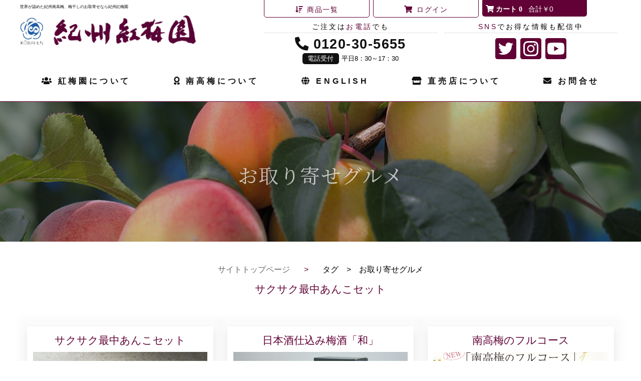

--- FILE ---
content_type: text/html; charset=UTF-8
request_url: https://www.koubaien.co.jp/tag/%E3%81%8A%E5%8F%96%E3%82%8A%E5%AF%84%E3%81%9B%E3%82%B0%E3%83%AB%E3%83%A1/
body_size: 6628
content:
<!DOCTYPE html>
<html lang="ja"><head>
<meta charset="utf-8">
<meta name="viewport" content="width=device-width, initial-scale=1.0">
<meta name="format-detection" content="telephone=no" />
<meta http-equiv="X-UA-Compatible" content="IE=edge" />
<meta name="theme-color" content="#610135">
<meta name="msapplication-navbutton-color" content="#610135">
<title>紀州紅梅園｜お取り寄せグルメ ｜ 紀州南高梅専門店</title>
<meta name="robots" content="index, follow" />
<meta name="keywords" content="サクサク最中あんこセット,通販,お取り寄せ,通信販売,南高梅,ギフト,手造り梅,こんぶ梅,かつお梅,はちみつ梅,しそ漬梅,梅酒,梅ゼリー,梅肉エキス">
<meta name="description" content="サクサク最中あんこセットのご紹介ページです。このほか南紀の紀州紅梅園では、様々なスタイルに合わせたアイテムをラインナップしております。" />

<link rel="icon" href="https://www.koubaien.co.jp/wp-content/themes/base-like03/image/favicon.ico" />
<link rel="icon" href="https://www.koubaien.co.jp/wp-content/themes/base-like03/image/favicon.png" sizes="62x62" type="https://www.koubaien.co.jp/wp-content/themes/base-like03/image/png" />

<link rel="apple-touch-icon-precomposed" href="https://www.koubaien.co.jp/wp-content/themes/base-like03/image/default.jpg" />
<link rel="alternate" type="application/rss+xml" title="紀州紅梅園 RSS Feed" href="https://www.koubaien.co.jp/feed/" />
<link href="https://fonts.googleapis.com/css?family=Noto+Serif+JP:400,700&amp;subset=japanese" rel="stylesheet">
<link href="https://use.fontawesome.com/releases/v5.14.0/css/all.css" rel="stylesheet">
<link href="https://www.koubaien.co.jp/wp-content/themes/base-like03/css/reset.css" rel="stylesheet" type="text/css">
<link href="https://www.koubaien.co.jp/wp-content/themes/base-like03/style.css" rel="stylesheet" type="text/css">
<!--link href="https://www.koubaien.co.jp/wp-content/themes/base-like03/css/animate.min.css" rel="stylesheet" type="text/css"-->
<link href="https://www.koubaien.co.jp/wp-content/themes/base-like03/css/plugin.css" rel="stylesheet" type="text/css">
<link href="https://www.koubaien.co.jp/wp-content/themes/base-like03/css/common.css" rel="stylesheet" type="text/css">

<script src="https://ajax.googleapis.com/ajax/libs/jquery/3.2.1/jquery.min.js"></script>
<script src="https://www.koubaien.co.jp/wp-content/themes/base-like03/js/wow.min.js"></script>
<script src="https://www.koubaien.co.jp/wp-content/themes/base-like03/js/common.js"></script>
<script src="https://www.koubaien.co.jp/wp-content/themes/base-like03/js/top.js"></script>
<meta name='robots' content='max-image-preview:large' />
<link rel='dns-prefetch' href='//s.w.org' />
<link rel="alternate" type="application/rss+xml" title="紀州紅梅園 &raquo; お取り寄せグルメ タグのフィード" href="https://www.koubaien.co.jp/tag/%e3%81%8a%e5%8f%96%e3%82%8a%e5%af%84%e3%81%9b%e3%82%b0%e3%83%ab%e3%83%a1/feed/" />
		<script type="text/javascript">
			window._wpemojiSettings = {"baseUrl":"https:\/\/s.w.org\/images\/core\/emoji\/13.1.0\/72x72\/","ext":".png","svgUrl":"https:\/\/s.w.org\/images\/core\/emoji\/13.1.0\/svg\/","svgExt":".svg","source":{"concatemoji":"https:\/\/www.koubaien.co.jp\/wp-includes\/js\/wp-emoji-release.min.js?ver=5.8.2"}};
			!function(e,a,t){var n,r,o,i=a.createElement("canvas"),p=i.getContext&&i.getContext("2d");function s(e,t){var a=String.fromCharCode;p.clearRect(0,0,i.width,i.height),p.fillText(a.apply(this,e),0,0);e=i.toDataURL();return p.clearRect(0,0,i.width,i.height),p.fillText(a.apply(this,t),0,0),e===i.toDataURL()}function c(e){var t=a.createElement("script");t.src=e,t.defer=t.type="text/javascript",a.getElementsByTagName("head")[0].appendChild(t)}for(o=Array("flag","emoji"),t.supports={everything:!0,everythingExceptFlag:!0},r=0;r<o.length;r++)t.supports[o[r]]=function(e){if(!p||!p.fillText)return!1;switch(p.textBaseline="top",p.font="600 32px Arial",e){case"flag":return s([127987,65039,8205,9895,65039],[127987,65039,8203,9895,65039])?!1:!s([55356,56826,55356,56819],[55356,56826,8203,55356,56819])&&!s([55356,57332,56128,56423,56128,56418,56128,56421,56128,56430,56128,56423,56128,56447],[55356,57332,8203,56128,56423,8203,56128,56418,8203,56128,56421,8203,56128,56430,8203,56128,56423,8203,56128,56447]);case"emoji":return!s([10084,65039,8205,55357,56613],[10084,65039,8203,55357,56613])}return!1}(o[r]),t.supports.everything=t.supports.everything&&t.supports[o[r]],"flag"!==o[r]&&(t.supports.everythingExceptFlag=t.supports.everythingExceptFlag&&t.supports[o[r]]);t.supports.everythingExceptFlag=t.supports.everythingExceptFlag&&!t.supports.flag,t.DOMReady=!1,t.readyCallback=function(){t.DOMReady=!0},t.supports.everything||(n=function(){t.readyCallback()},a.addEventListener?(a.addEventListener("DOMContentLoaded",n,!1),e.addEventListener("load",n,!1)):(e.attachEvent("onload",n),a.attachEvent("onreadystatechange",function(){"complete"===a.readyState&&t.readyCallback()})),(n=t.source||{}).concatemoji?c(n.concatemoji):n.wpemoji&&n.twemoji&&(c(n.twemoji),c(n.wpemoji)))}(window,document,window._wpemojiSettings);
		</script>
		<style type="text/css">
img.wp-smiley,
img.emoji {
	display: inline !important;
	border: none !important;
	box-shadow: none !important;
	height: 1em !important;
	width: 1em !important;
	margin: 0 .07em !important;
	vertical-align: -0.1em !important;
	background: none !important;
	padding: 0 !important;
}
</style>
	<link rel='stylesheet' id='maneki-cart-css'  href='https://www.koubaien.co.jp/wp-content/plugins/maneki-cart/maneki-cart.css?ver=5.8.2' type='text/css' media='all' />
<link rel='stylesheet' id='sbi_styles-css'  href='https://www.koubaien.co.jp/wp-content/plugins/instagram-feed/css/sbi-styles.min.css?ver=6.1.5' type='text/css' media='all' />
<link rel='stylesheet' id='wp-block-library-css'  href='https://www.koubaien.co.jp/wp-includes/css/dist/block-library/style.min.css?ver=5.8.2' type='text/css' media='all' />
<link rel='stylesheet' id='contact-form-7-css'  href='https://www.koubaien.co.jp/wp-content/plugins/contact-form-7/includes/css/styles.css?ver=4.6' type='text/css' media='all' />
<link rel='stylesheet' id='contact-form-7-confirm-css'  href='https://www.koubaien.co.jp/wp-content/plugins/contact-form-7-add-confirm/includes/css/styles.css?ver=5.1' type='text/css' media='all' />
<link rel='stylesheet' id='products-style-css'  href='https://www.koubaien.co.jp/wp-content/themes/base-like03/products.css?ver=5.8.2' type='text/css' media='all' />
<link rel='stylesheet' id='honey-style-css'  href='https://www.koubaien.co.jp/wp-content/themes/base-like03/honey.css?ver=5.8.2' type='text/css' media='all' />
<link rel='stylesheet' id='honey-nologin-style-css'  href='https://www.koubaien.co.jp/wp-content/themes/base-like03/honey-nologin.css?ver=5.8.2' type='text/css' media='all' />
<link rel='stylesheet' id='msl-main-css'  href='https://www.koubaien.co.jp/wp-content/plugins/master-slider/public/assets/css/masterslider.main.css?ver=3.7.10' type='text/css' media='all' />
<link rel='stylesheet' id='msl-custom-css'  href='https://www.koubaien.co.jp/wp-content/uploads/master-slider/custom.css?ver=15.8' type='text/css' media='all' />
<script type='text/javascript' src='https://www.koubaien.co.jp/wp-includes/js/jquery/jquery.min.js?ver=3.6.0' id='jquery-core-js'></script>
<script type='text/javascript' src='https://www.koubaien.co.jp/wp-includes/js/jquery/jquery-migrate.min.js?ver=3.3.2' id='jquery-migrate-js'></script>
<script type='text/javascript' src='https://www.koubaien.co.jp/wp-content/plugins/maneki-cart/maneki-cart.js?ver=5.8.2' id='maneki-cart-js'></script>
<link rel="https://api.w.org/" href="https://www.koubaien.co.jp/wp-json/" /><link rel="EditURI" type="application/rsd+xml" title="RSD" href="https://www.koubaien.co.jp/xmlrpc.php?rsd" />
<link rel="wlwmanifest" type="application/wlwmanifest+xml" href="https://www.koubaien.co.jp/wp-includes/wlwmanifest.xml" /> 
<meta name="generator" content="WordPress 5.8.2" />
<!-- start Simple Custom CSS and JS -->
<style type="text/css">



</style>
<!-- end Simple Custom CSS and JS -->
<!-- start Simple Custom CSS and JS -->
<style type="text/css">
div#n2-ss-5 .n-uc-64URCHGf8vlL-inner,
div#n2-ss-5 .n-uc-z4kY5wwXRRUS-inner {
    background-color: RGBA(112,12,33,0.8);4
}
</style>
<!-- end Simple Custom CSS and JS -->
<!-- start Simple Custom CSS and JS -->
<style type="text/css">
</style>
<!-- end Simple Custom CSS and JS -->
<script>var ms_grabbing_curosr = 'https://www.koubaien.co.jp/wp-content/plugins/master-slider/public/assets/css/common/grabbing.cur', ms_grab_curosr = 'https://www.koubaien.co.jp/wp-content/plugins/master-slider/public/assets/css/common/grab.cur';</script>
<meta name="generator" content="MasterSlider 3.7.10 - Responsive Touch Image Slider | avt.li/msf" />
<!-- Global site tag (gtag.js) - Google Analytics -->
<script async src="https://www.googletagmanager.com/gtag/js?id=UA-21662935-1"></script>
<script>
  window.dataLayer = window.dataLayer || [];
  function gtag(){dataLayer.push(arguments);}
  gtag('js', new Date());

  gtag('config', 'UA-21662935-1');
</script>
</head>




<body id="58" class="archive tag tag-79 _masterslider _ms_version_3.7.10" >




<header>

<div id="top" class="wow animate__animated animate__fadeIn animate__delay-0s">
<div id="header_info">
<div id="main_logo">
<p class="caption">世界が認めた紀州南高梅、梅干しのお取寄せなら紀州紅梅園</p>
<h1><a href="/"><img src="https://www.koubaien.co.jp/wp-content/themes/base-like03/image/logo.png" alt="紅梅園"></a></h1>
</div><!--main_logo-->


<div class="access_info">
<div id="access_head_link">
<a href="https://www.koubaien.co.jp/products/" class="btn01"><i class="fas fa-sort-amount-down"></i>商品一覧</a>
<a href="https://www.koubaien.co.jp/ec/mypage" class="btn02"><i class="fas fa-shopping-cart"></i>ログイン</a>
<span class="status_area"><div class="maneki-cart-status"><div id="cart_area"><a href="#" class="link_to_cart"><span class="caption">カート</span><span class="badge"></span><span class="total_caption">合計</span><span class="total">-</span></a></div></div> </span>


</div><!--access_head_link-->

<div id="access_navi">
<div id="tel_info">
<div class="info_ttl">ご注文は<span class="accolor">お電話</span>でも</div>
<address><i class="fas fa-phone-alt"></i><a href="tel:0120-30-5655">0120-30-5655</a></address>
<div class="info_sub_ttl"><span class="accolor2">電話受付</span>平日8：30～17：30</div>
</div><!--tel_info-->
<div class="access_info_link">
<div class="info_ttl"><span class="accolor">SNS</span>でお得な情報も配信中</div>
<a href="https://twitter.com/kisyuukoubaien" target="_blank" rel="noopener noreferrer"><i class="fab fa-twitter-square"></i></a>
<a href="https://www.instagram.com/kisyuukoubaien/" target="_blank" rel="noopener noreferrer"><i class="fab fa-instagram-square"></i></a>
<a href="https://www.youtube.com/channel/UCUqkd57Fxv9dDpVqY_RJzgQ" target="_blank" rel="noopener noreferrer"><i class="fab fa-youtube-square"></i></a>
</div><!--access_info_link-->
</div><!--access_navi_for_fix_footer-->

</div><!--access_info-->

</div><!--header_info-->
</div><!--top-->


<div id="nav_area">
<nav id="header_nav">
<ul id="g_navi" class="menu"><li><a href="/ec/help/about"><span class="sub_title" ></span><i class="fas fa-users"></i>紅梅園について</a>
<ul class="sub-menu">
	<li><a href="/ec/help/about">創業者あいさつ<span class="sub_title" ></span></a></li>
	<li><a href="/ec/user_data/recommend">紀州紅梅園について<span class="sub_title" ></span></a></li>
	<li><a href="/ec/user_data/letter">紅梅園だより<span class="sub_title" ></span></a></li>
	<li><a href="/ec/user_data/point">ポイント制度について<span class="sub_title" ></span></a></li>
	<li><a href="/ec/user_data/media">メディア紹介<span class="sub_title" ></span></a></li>
	<li><a href="/ec/user_data/monde">モンドセレクション受賞<span class="sub_title" ></span></a></li>
	<li><a href="/ec/user_data/itqi">ＩＴＱＩ受賞<span class="sub_title" ></span></a></li>
</ul>
</li>
<li><a href="/ec/user_data/done"><span class="sub_title" ></span><i class="fas fa-award"></i>南高梅について</a>
<ul class="sub-menu">
	<li><a href="/ec/user_data/done">梅ができるまで<span class="sub_title" ></span></a></li>
	<li><a href="/ec/user_data/docter">これであなたも梅博士<span class="sub_title" ></span></a></li>
	<li><a href="/ec/user_data/tokusenmark">特選マークとは？<span class="sub_title" ></span></a></li>
	<li><a href="/ec/user_data/recipe">梅レシピ<span class="sub_title" ></span></a></li>
	<li><a href="https://www.koubaien.co.jp/brand02/">南高梅スイーツ特集<span class="sub_title" ></span></a></li>
	<li><a href="https://www.koubaien.co.jp/brand03/">ギフト・ご進物特集<span class="sub_title" ></span></a></li>
	<li><a href="https://www.koubaien.co.jp/brand01/">ご家庭用特集<span class="sub_title" ></span></a></li>
	<li><a href="https://www.koubaien.co.jp/brand04/">南高梅家呑み特集<span class="sub_title" ></span></a></li>
</ul>
</li>
<li><a href="/global/"><span class="sub_title" ></span><i class="fas fa-globe"></i>ENGLISH</a></li>
<li><a href="https://www.koubaien.co.jp/wp/yume"><span class="sub_title" ></span><i class="fas fa-store"></i>直売店について</a></li>
<li><a href="/ec/contact"><span class="sub_title" ></span><i class="fas fa-envelope"></i>お問合せ</a></li>
</ul>
</nav><!--header_nav-->
</div><!--nav_area-->


<div id="nav-toggle">
<div>
<span></span>
<span></span>
<span></span>
</div>
</div>

<div id="gloval-nav">
<nav>



<ul id="t_navi" class="menu"><li class="current-menu-item"><a href="/">HOME<span class="sub_title" ></span></a></li>
<li>
  <label for="紅梅園について" class="opener">紅梅園について ▼</label>
  <input type="checkbox" class="opener" id="紅梅園について">
  <ul class="submenu">
    <li><a href="/ec/help/about">創業者あいさつ</a></li>
    <li><a href="/ec/user_data/recommend">紀州紅梅園について</a></li>
    <li><a href="/ec/user_data/letter">紅梅園だより</a></li>
    <li><a href="/ec/user_data/point">ポイント制度について</a></li>
    <li><a href="/ec/user_data/media">メディア紹介</a></li>
    <li><a href="/ec/user_data/monde">モンドセレクション受賞</a></li>
    <li><a href="/ec/user_data/itqi">ＩＴＱＩ受賞</a></li>
  </ul>
  <!-- <a href="https://www.koubaien.co.jp/ec/help/about">紅梅園について<span class="sub_title" ></span></a> -->
</li>
<li>
  <label for="南高梅について" class="opener">南高梅について ▼</label>
  <input type="checkbox" class="opener" id="南高梅について">
  <ul class="submenu">
    <li><a href="/ec/user_data/done">梅ができるまで</a></li>
    <li><a href="/ec/user_data/docter">これであなたも梅博士</a></li>
    <li><a href="/ec/user_data/tokusenmark">特選マークとは？</a></li>
    <li><a href="/ec/user_data/recipe">梅レシピ</a></li>
  </ul>
</li>
<li><a href="https://www.koubaien.co.jp/global/">ENGLISH<span class="sub_title" ></span></a></li>
<li><a href="/wp/yume">直売店について<span class="sub_title" ></span></a></li>
	<li><a href="https://www.koubaien.co.jp/ec/contact">お問合せ<span class="sub_title" ></span></a></li>
</ul>
</nav>
</div><!--gloval-nav-->


</header>


<main>



<div class="img_area">
<div id="imgarea_wrap">
<div class="caption">
<h2>お取り寄せグルメ</h2>
</div><!--caption-->
</div><!--imgarea_wrap-->
</div><!--img_area-->
<div id="breadcrumb" class="cf"><a href="https://www.koubaien.co.jp" itemprop="url"><span itemprop="title">サイトトップページ</span></a><span class="separate"> &gt; </span><span>タグ　&gt;　お取り寄せグルメ</span></div>
<div id="main">

<div class="sec_header">
<h3 class="wow animate__animated animate__fadeIn animate__delay-1s animate__fast">サクサク最中あんこセット</h3>
</div><!--sec_header-->


<div class="content">
<div id="post-1071" class="post-1071 products type-products status-publish has-post-thumbnail hentry tag-63 tag-79 tag-106 tag-107 tag-87 tag-90 tag-89 tag-88 tag-60 tag-98 tag-58 tag-59 tag-57 tag-93 product_category-41 product_category-12 product_category-7 product_category-124 product_category-6">
<div class="flexbox">
<div class="menu_item">
<h3>サクサク最中あんこセット</h3>
<a href="https://www.koubaien.co.jp/products/58/"><img src="https://www.koubaien.co.jp/wp-content/uploads/2025/11/もなかイメージ.jpg" alt="サクサク最中あんこセット" /></a>
<p>…</p>
</div><!--menu_item-->


<div class="menu_item">
<h3>日本酒仕込み梅酒「和」</h3>
<a href="https://www.koubaien.co.jp/products/55/"><img src="https://www.koubaien.co.jp/wp-content/uploads/2023/09/ZIPANG500ml・箱②-scaled.jpg" alt="日本酒仕込み梅酒「和」" /></a>
<p>…</p>
</div><!--menu_item-->


<div class="menu_item">
<h3>南高梅のフルコース</h3>
<a href="https://www.koubaien.co.jp/products/51/"><img src="https://www.koubaien.co.jp/wp-content/uploads/2022/05/南高梅のフルコースイメージ5.16.jpeg" alt="南高梅のフルコース" /></a>
<p>…</p>
</div><!--menu_item-->


<div class="menu_item">
<h3>南高梅スイーツセット</h3>
<a href="https://www.koubaien.co.jp/products/50/"><img src="https://www.koubaien.co.jp/wp-content/uploads/2022/05/南高梅スイーツセット5.11.jpeg" alt="南高梅スイーツセット" /></a>
<p>…</p>
</div><!--menu_item-->


<div class="menu_item">
<h3>はちみつ梅　蜜恋</h3>
<a href="https://www.koubaien.co.jp/products/8/"><img src="https://www.koubaien.co.jp/wp-content/uploads/2022/01/08_01.jpg" alt="はちみつ梅　蜜恋" /></a>
<p>…</p>
</div><!--menu_item-->


<div class="menu_item">
<h3>かつお梅</h3>
<a href="https://www.koubaien.co.jp/products/5/"><img src="https://www.koubaien.co.jp/wp-content/uploads/2024/02/かつお梅-scaled.jpg" alt="かつお梅" /></a>
<p>…</p>
</div><!--menu_item-->


<div class="menu_item">
<h3>手造り梅</h3>
<a href="https://www.koubaien.co.jp/products/3/"><img src="https://www.koubaien.co.jp/wp-content/uploads/2021/12/03_01-5-e1671172467869.jpg" alt="手造り梅" /></a>
<p>…</p>
</div><!--menu_item-->


<div class="menu_item">
<h3>こんぶ梅</h3>
<a href="https://www.koubaien.co.jp/products/4/"><img src="https://www.koubaien.co.jp/wp-content/uploads/2022/01/04_01.jpg" alt="こんぶ梅" /></a>
<p>…</p>
</div><!--menu_item-->


<div class="menu_item">
<h3>ひとめぼれ</h3>
<a href="https://www.koubaien.co.jp/products/32/"><img src="https://www.koubaien.co.jp/wp-content/uploads/2022/01/32_01.jpg" alt="ひとめぼれ" /></a>
<p>…</p>
</div><!--menu_item-->


<div class="menu_item">
<h3>旨美（うまみ）</h3>
<a href="https://www.koubaien.co.jp/products/42/"><img src="https://www.koubaien.co.jp/wp-content/uploads/2022/01/42_01.jpg" alt="旨美（うまみ）" /></a>
<p>…</p>
</div><!--menu_item-->


<div class="menu_item">
<h3>小梅</h3>
<a href="https://www.koubaien.co.jp/products/30/"><img src="https://www.koubaien.co.jp/wp-content/uploads/2022/01/30_01.jpg" alt="小梅" /></a>
<p>…</p>
</div><!--menu_item-->


<div class="menu_item">
<h3>しそ漬梅</h3>
<a href="https://www.koubaien.co.jp/products/7/"><img src="https://www.koubaien.co.jp/wp-content/uploads/2022/01/07_01-6.jpg" alt="しそ漬梅" /></a>
<p>…</p>
</div><!--menu_item-->


<div class="menu_item">
<h3>お試しセット</h3>
<a href="https://www.koubaien.co.jp/products/46/"><img src="https://www.koubaien.co.jp/wp-content/uploads/2022/05/お試しセット-01.jpeg" alt="お試しセット" /></a>
<p>…</p>
</div><!--menu_item-->


<div class="menu_item">
<h3>凍らせて食べる「デザート梅の夢」</h3>
<a href="https://www.koubaien.co.jp/products/33/"><img src="https://www.koubaien.co.jp/wp-content/uploads/2022/02/デザート梅カタログ用A-01.jpg" alt="凍らせて食べる「デザート梅の夢」" /></a>
<p>…</p>
</div><!--menu_item-->


<div class="menu_item">
<h3>梅グラッセ　RUBIA（ルビア）お徳用</h3>
<a href="https://www.koubaien.co.jp/products/26/"><img src="https://www.koubaien.co.jp/wp-content/uploads/2022/01/26_01.jpg" alt="梅グラッセ　RUBIA（ルビア）お徳用" /></a>
<p>…</p>
</div><!--menu_item-->


<div class="menu_item">
<h3>生梅ジャム</h3>
<a href="https://www.koubaien.co.jp/products/27/"><img src="https://www.koubaien.co.jp/wp-content/uploads/2022/01/27_05.jpg" alt="生梅ジャム" /></a>
<p>…</p>
</div><!--menu_item-->


<div class="menu_item">
<h3>完熟梅シロップ</h3>
<a href="https://www.koubaien.co.jp/products/28/"><img src="https://www.koubaien.co.jp/wp-content/uploads/2022/04/梅シロップイメージA.jpeg" alt="完熟梅シロップ" /></a>
<p>﻿…</p>
</div><!--menu_item-->


<div class="menu_item">
<h3>梅ドボン Golden Plum</h3>
<a href="https://www.koubaien.co.jp/products/29/"><img src="https://www.koubaien.co.jp/wp-content/uploads/2022/01/29_01.jpg" alt="梅ドボン Golden Plum" /></a>
<p>

…</p>
</div><!--menu_item-->


<div class="menu_item">
<h3>特大梅ゼリー</h3>
<a href="https://www.koubaien.co.jp/products/13/"><img src="https://www.koubaien.co.jp/wp-content/uploads/2022/02/特大梅ゼリー-2-scaled.jpg" alt="特大梅ゼリー" /></a>
<p>…</p>
</div><!--menu_item-->


<div class="menu_item">
<h3>梅ギフト2点セット</h3>
<a href="https://www.koubaien.co.jp/products/22/"><img src="https://www.koubaien.co.jp/wp-content/uploads/2022/02/はちみつ・かつお写真トイメージ.jpg" alt="梅ギフト2点セット" /></a>
<p>…</p>
</div><!--menu_item-->


<div class="menu_item">
<h3>梅ギフト3点セット</h3>
<a href="https://www.koubaien.co.jp/products/25/"><img src="https://www.koubaien.co.jp/wp-content/uploads/2022/01/25_01.jpg" alt="梅ギフト3点セット" /></a>
<p>…</p>
</div><!--menu_item-->


<div class="menu_item">
<h3>南高梅の夢</h3>
<a href="https://www.koubaien.co.jp/products/10/"><img src="https://www.koubaien.co.jp/wp-content/uploads/2022/02/南高梅の夢イメージ.jpg" alt="南高梅の夢" /></a>
<p>…</p>
</div><!--menu_item-->


<div class="menu_item">
<h3>特製木箱入 南高松竹梅</h3>
<a href="https://www.koubaien.co.jp/products/9/"><img src="https://www.koubaien.co.jp/wp-content/uploads/2022/02/木箱写真-2.jpg" alt="特製木箱入 南高松竹梅" /></a>
<p>…</p>
</div><!--menu_item-->


<div class="menu_item">
<h3>特製陶器入梅干</h3>
<a href="https://www.koubaien.co.jp/products/14/"><img src="https://www.koubaien.co.jp/wp-content/uploads/2022/01/14_01.jpg" alt="特製陶器入梅干" /></a>
<p>…</p>
</div><!--menu_item-->


<div class="menu_item">
<h3>梅ごはんの友（白干）</h3>
<a href="https://www.koubaien.co.jp/products/16/"><img src="https://www.koubaien.co.jp/wp-content/uploads/2022/02/梅ごはんイメージ0001.jpeg" alt="梅ごはんの友（白干）" /></a>
<p>…</p>
</div><!--menu_item-->


<div class="menu_item">
<h3>梅こぶ茶</h3>
<a href="https://www.koubaien.co.jp/products/20/"><img src="https://www.koubaien.co.jp/wp-content/uploads/2022/02/梅こぶ茶.jpg" alt="梅こぶ茶" /></a>
<p>…</p>
</div><!--menu_item-->


<div class="menu_item">
<h3>飲む南高梅ジュレ</h3>
<a href="https://www.koubaien.co.jp/products/40/"><img src="https://www.koubaien.co.jp/wp-content/uploads/2022/02/南高梅ジュレイメージC.jpeg" alt="飲む南高梅ジュレ" /></a>
<p>…</p>
</div><!--menu_item-->




</div><!--flexbox-->


<div class="navigation">
<hr />
<div class="alignleft"></div>
<div class="alignright"></div>
</div>

</div>
</div><!--main-->
<div id="side">









</div>
 

</main>



<div id="footer">


<ul id="footer_navi" class="wow animate__animated animate__fadeIn animate__delay-1s">
    <li class="item1"><a href="https://www.koubaien.co.jp/"><i class="fas fa-home"></i>HOME</a></li>
    <li class="item2"><a href="https://www.koubaien.co.jp/ec/user_data/recommend"><i class="fas fa-award"></i></i>おすすめポイント</a></li>
    <li class="item3"><a href="https://www.koubaien.co.jp/ec/help/privacy"><i class="fas fa-user-shield"></i>プライバシーポリシー</a></li>
    <li class="item4"><a href="https://www.koubaien.co.jp/ec/help/about"><i class="fas fa-warehouse"></i>会社概要</a></li>
    <li class="item5"><a href="https://www.koubaien.co.jp/ec/entry"><i class="fas fa-user-plus"></i>新規会員登録</a></li>
    <li class="item5"><a href="https://www.koubaien.co.jp/ec/help/guide"><i class="fas fa-truck"></i>送料.支払方法について</a></li>
</ul>


<div class="item_lineup wow animate__animated animate__fadeIn animate__delay-1s">
<p>通信販売での人気商品</p>
<ul>
<li><a href="/products/35/">手造り梅</a></li>
<li><a href="/products/4/">こんぶ梅</a></li>
<li><a href="/products/36/">かつお梅</a></li>
<li><a href="/products/30/">小梅</a></li>
<li><a href="/products/6/">はちみつ梅</a></li>
<li><a href="/products/7/">しそ漬梅</a></li>
<li><a href="/products/46/">お試しセット</a></li>
<li><a href="/products/12/">梅酒</a></li>
<li><a href="/products/13/">梅ゼリー</a></li>
<li><a href="/products/18/">梅肉エキス</a></li>
<li><a href="/products/19/">梅酢ドレッシング</a></li>
<li><a href="/products/20/">梅こぶ茶</a></li>
<li><a href="/products/43/">梅飴</a></li>
<li><a href="/products/45/">梅もなか</a></li>
<li><a href="/products/26/">梅グラッセ</a></li>
<li><a href="/products/40/">梅ジュレ</a></li>
<li><a href="/products/39/">うめドリンク</a></li>
<li><a href="/products/25/">南高梅ギフト</a></li>
</ul>
</div><!--item_lineup-->

<p id="copy">copyright (c)株式会社紅梅園 all rights reserved.</p>
<div id="to_top">
<a href="#header_info">△</a>
</div><!--to_top-->
</div><!--footer-->

<!-- Instagram Feed JS -->
<script type="text/javascript">
var sbiajaxurl = "https://www.koubaien.co.jp/wp-admin/admin-ajax.php";
</script>
<script type='text/javascript' src='https://www.koubaien.co.jp/wp-content/plugins/contact-form-7/includes/js/jquery.form.min.js?ver=3.51.0-2014.06.20' id='jquery-form-js'></script>
<script type='text/javascript' id='contact-form-7-js-extra'>
/* <![CDATA[ */
var _wpcf7 = {"recaptcha":{"messages":{"empty":"\u3042\u306a\u305f\u304c\u30ed\u30dc\u30c3\u30c8\u3067\u306f\u306a\u3044\u3053\u3068\u3092\u8a3c\u660e\u3057\u3066\u304f\u3060\u3055\u3044\u3002"}}};
/* ]]> */
</script>
<script type='text/javascript' src='https://www.koubaien.co.jp/wp-content/plugins/contact-form-7/includes/js/scripts.js?ver=4.6' id='contact-form-7-js'></script>
<script type='text/javascript' src='https://www.koubaien.co.jp/wp-content/plugins/contact-form-7-add-confirm/includes/js/scripts.js?ver=5.1' id='contact-form-7-confirm-js'></script>
<script type='text/javascript' src='https://www.koubaien.co.jp/wp-includes/js/wp-embed.min.js?ver=5.8.2' id='wp-embed-js'></script>
</body>
</html>

--- FILE ---
content_type: text/html; charset=UTF-8
request_url: https://www.koubaien.co.jp/ec/?inline=1
body_size: 5305
content:
<!doctype html>
<html lang="ja">
<head prefix="og: https://ogp.me/ns# fb: https://ogp.me/ns/fb# product: https://ogp.me/ns/product#">
    <meta charset="utf-8">
    <meta name="viewport" content="width=device-width, initial-scale=1, shrink-to-fit=no">
    <meta name="eccube-csrf-token" content="1498a5ee.51K5oQx5YEHQihxXuD8YquELlotNTLNZJKcmFf4TgKc.qGrRyV1JBnbi-CpnjV1Q5YZvzMoiLv9oRfBtWa15y8ayN_OMOBQMJ5Pufw">
    <title>紅梅園 / TOPページ</title>
                    
<meta property="og:type" content="website"/>
<meta property="og:site_name" content="紅梅園"/>
                <meta property="og:url" content="https://www.koubaien.co.jp/ec/"/>
    <link rel="canonical" href="https://www.koubaien.co.jp/ec/" />
    
                    <link rel="icon" href="/ec/html/user_data/assets/img/common/favicon.ico">
    <link rel="stylesheet" href="https://use.fontawesome.com/releases/v6.5.2/css/all.css" integrity="sha384-PPIZEGYM1v8zp5Py7UjFb79S58UeqCL9pYVnVPURKEqvioPROaVAJKKLzvH2rDnI" crossorigin="anonymous">
    <link rel="stylesheet" href="/ec/html/template/default/assets/css/style.css">
    <script src="/ec/html/bundle/front.bundle.js"></script>
        <style>
        .slick-slider {
            margin-bottom: 30px;
        }

        .slick-dots {
            position: absolute;
            bottom: -45px;
            display: block;
            width: 100%;
            padding: 0;
            list-style: none;
            text-align: center;
        }

        .slick-dots li {
            position: relative;
            display: inline-block;
            width: 20px;
            height: 20px;
            margin: 0 5px;
            padding: 0;

            cursor: pointer;
        }

        .slick-dots li button {
            font-size: 0;
            line-height: 0;
            display: block;
            width: 20px;
            height: 20px;
            padding: 5px;
            cursor: pointer;
            color: transparent;
            border: 0;
            outline: none;
            background: transparent;
        }

        .slick-dots li button:hover,
        .slick-dots li button:focus {
            outline: none;
        }

        .slick-dots li button:hover:before,
        .slick-dots li button:focus:before {
            opacity: 1;
        }

        .slick-dots li button:before {
            content: " ";
            line-height: 20px;
            position: absolute;
            top: 0;
            left: 0;
            width: 12px;
            height: 12px;
            text-align: center;
            opacity: .25;
            background-color: black;
            border-radius: 50%;

        }

        .slick-dots li.slick-active button:before {
            opacity: .75;
            background-color: black;
        }

        .slick-dots li button.thumbnail img {
            width: 0;
            height: 0;
        }
    </style>
    <script>
        $(function() {
            $.ajaxSetup({
                'headers': {
                    'ECCUBE-CSRF-TOKEN': $('meta[name="eccube-csrf-token"]').attr('content')
                }
            });
        });
    </script>
                    <!-- ▼Googleアナリティクス -->
            
        <!-- ▲Googleアナリティクス -->

                <link rel="stylesheet" href="/ec/html/user_data/assets/css/customize.css">
</head>
<body id="page_homepage" class="front_page">


        
<div class="ec-layoutRole">
                <header class="ec-layoutRole__header">
                <!-- ▼ヘッダー(商品検索・ログインナビ・カート) -->
            <div class="ec-headerNaviRole">
    <div class="ec-headerNaviRole__left">
        <div class="ec-headerNaviRole__search">
            
<div class="ec-headerSearch">
    <form method="get" class="searchform" action="/ec/products/list">
        <div class="ec-headerSearch__category">
            <div class="ec-select ec-select_search">
                            <select name="category_id" class="category_id"><option value="">全ての商品</option><option value="28">広告の品</option><option value="8">梅干</option><option value="10">梅製品</option><option value="9">贈答・ギフト向け</option><option value="2">インテリア</option><option value="7">新入荷</option><option value="29">期間限定</option><option value="12">塩分で選ぶ</option><option value="13">　塩分0%</option><option value="14">　塩分5%</option><option value="27">　塩分7%</option><option value="15">　塩分8%</option><option value="16">　塩分9%</option><option value="17">　塩分10%</option><option value="18">　塩分11%</option><option value="19">　塩分13%</option><option value="20">　塩分20%</option><option value="21">価格で選ぶ</option><option value="22">　～1,000円</option><option value="23">　1,000円～2,000円</option><option value="24">　2,000円～3,000円</option><option value="25">　3,000円～5,000円</option><option value="26">　5,000円以上</option><option value="1">キッチンツール</option><option value="3">　食器</option><option value="5">　　フォーク</option><option value="4">　調理器具</option><option value="11">はぜはら亭</option><option value="6">新入荷</option></select>
    
            </div>
        </div>
        <div class="ec-headerSearch__keyword">
            <div class="ec-input">
                <input type="search" name="name" maxlength="50" class="search-name" placeholder="キーワードを入力" />
                <button class="ec-headerSearch__keywordBtn" type="submit">
                    <div class="ec-icon">
                        <img src="/ec/html/template/default/assets/icon/search-dark.svg" alt="">
                    </div>
                </button>
            </div>
        </div>
    </form>
</div>

        </div>
        <div class="ec-headerRole__navSP">
            
<div class="ec-headerNavSP">
    <i class="fas fa-bars"></i>
</div>
        </div>
    </div>
    <div class="ec-headerNaviRole__right">
        <div class="ec-headerNaviRole__nav">
            
<div class="ec-headerNav">
            <div class="ec-headerNav__item">
            <a href="https://www.koubaien.co.jp/ec/entry">
                <i class="ec-headerNav__itemIcon fas fa-user fa-fw"></i>
                <span class="ec-headerNav__itemLink">新規会員登録</span>
            </a>
        </div>
                    <div class="ec-headerNav__item">
                <a href="https://www.koubaien.co.jp/ec/mypage/favorite">
                    <i class="ec-headerNav__itemIcon fas fa-heart fa-fw"></i>
                    <span class="ec-headerNav__itemLink">お気に入り</span>
                </a>
            </div>
                <div class="ec-headerNav__item">
            <a href="https://www.koubaien.co.jp/ec/mypage/login">
                <i class="ec-headerNav__itemIcon fas fa-lock fa-fw"></i>
                <span class="ec-headerNav__itemLink">ログイン</span>
            </a>
        </div>
    </div>

        </div>
        <div class="ec-headerRole__cart">
            <div class="ec-cartNaviWrap">
    <div class="ec-cartNavi">
        <i class="ec-cartNavi__icon fas fa-shopping-cart">
            <span class="ec-cartNavi__badge">0</span>
        </i>
        <div class="ec-cartNavi__label">
            <div class="ec-cartNavi__price">￥0</div>
        </div>
    </div>
            <div class="ec-cartNaviNull">
            <div class="ec-cartNaviNull__message">
                <p>現在カート内に商品はございません。</p>
            </div>
        </div>
    </div>

        </div>
    </div>
</div>

        <!-- ▲ヘッダー(商品検索・ログインナビ・カート) -->
    <!-- ▼ロゴ -->
            <div class="ec-headerRole">
    <div class="ec-headerRole__title">
        <div class="ec-headerTitle">
            <div class="ec-headerTitle__title">
                <p class="copy">梅干しのお取り寄せなら紀州南高梅専門、世界が認めた紀州紅梅園（こうばいえん）で。</p>
                <h1 class="header_logo">
                    <a href="https://www.koubaien.co.jp/ec/"><img src="/ec/template/koubaien/img/images/logo.jpg"></a>
                </h1>
            </div>
        </div>
    </div>
</div>
        <!-- ▲ロゴ -->
    <!-- ▼カテゴリナビ(PC) -->
            



        <!-- ▲カテゴリナビ(PC) -->

        </header>
    
        
    <div class="ec-layoutRole__contents">
                
                
        <main class="ec-layoutRole__main">
                        
                            <div class="ec-sliderRole">
        <div class="main_visual">
            <div class="item slick-slide"><img src="/ec/html/template/default/assets/img/top/img_hero_pc01.jpg"></div>
            <div class="item slick-slide"><img src="/ec/html/template/default/assets/img/top/img_hero_pc02.jpg"></div>
            <div class="item slick-slide"><img src="/ec/html/template/default/assets/img/top/img_hero_pc03.jpg"></div>
        </div>
    </div>

                                        <div class="ec-layoutRole__mainBottom">
                        <!-- ▼新入荷商品特集 -->
            
<div class="ec-role">
    <div class="ec-eyecatchRole">
        <div class="ec-eyecatchRole__image">
            <img src="/ec/html/template/default/assets/img/top/img_about.jpg" alt="" role="presentation"/>
        </div>
        <div class="ec-eyecatchRole__intro">
            <p class="ec-eyecatchRole__introEnTitle">CUBE GELATO ICE</p>
            <p class="ec-eyecatchRole__introTitle">彩のジェラート&quot;CUBE&quot;をご堪能ください。</p>
            <p class="ec-eyecatchRole__introDescription">ジェラートとはイタリアン・アイスクリームのことで、一般的なアイスクリームに比べて、乳脂肪分が低くいのが特徴です。<br />
当店では厳選した旬の果物のおいしさをそのままジェラートに仕上げました。風味が濃厚でありながら、甘さ控えめでヘルシーなキューブジェラートをご堪能ください。<br />
さらにジェラートの製法を活かした、アイスキャンディ・アイスサンドも販売しております。<br />
</p>
            <a class="ec-blockBtn--top" href="https://www.koubaien.co.jp/ec/products/list?category_id=4">一覧を見る</a>
        </div>
    </div>
</div>

        <!-- ▲新入荷商品特集 -->
    <!-- ▼トピック -->
            
<div class="ec-topicRole">
    <div class="ec-role">
        <div class="ec-secHeading">
            <span class="ec-secHeading__en">TOPICS</span>
            <span class="ec-secHeading__line"></span>
            <span class="ec-secHeading__ja">特集</span>
        </div>
        <div class="ec-topicRole__list">
            <div class="ec-topicRole__listItem">
                <a href="https://www.koubaien.co.jp/ec/products/list?category_id=1">
                    <img src="/ec/html/template/default/assets/img/top/img_bnr01.jpg">
                </a>
                <p class="ec-topicRole__listItemTitle">濃厚なのにアイスよりヘルシー!! ジェラート特集</p>
            </div>
            <div class="ec-topicRole__listItem">
                <a href="https://www.koubaien.co.jp/ec/products/list?category_id=5">
                    <img src="/ec/html/template/default/assets/img/top/img_bnr02.jpg">
                </a>
                <p class="ec-topicRole__listItemTitle">サクサク食感が魅力!! コーンアイス特集</p>
            </div>
        </div>
    </div>
</div>

        <!-- ▲トピック -->
    <!-- ▼新着商品 -->
            
<div class="ec-role">
    <div class="ec-newItemRole">
        <div class="ec-newItemRole__list">
            <div class="ec-newItemRole__listItem">
                <div class="ec-newItemRole__listItemHeading ec-secHeading--tandem">
                    <span class="ec-secHeading__en">NEW ITEM</span>
                    <span class="ec-secHeading__line"></span>
                    <span class="ec-secHeading__ja">新着商品</span>
                    <a class="ec-inlineBtn--top" href="https://www.koubaien.co.jp/ec/products/list">more</a>
                </div>
            </div>
            <div class="ec-newItemRole__listItem">
                <a href="https://www.koubaien.co.jp/ec/products/detail/1">
                    <img src="/ec/html/upload/save_image/cube-1.png">
                    <p class="ec-newItemRole__listItemTitle">彩のジェラート&quot;CUBE&quot;</p>
                    <p class="ec-newItemRole__listItemPrice">￥1,200(税込)</p>
                </a>
            </div>
            <div class="ec-newItemRole__listItem">
                <a href="https://www.koubaien.co.jp/ec/products/detail/2">
                    <img src="/ec/html/upload/save_image/sand-1.png">
                    <p class="ec-newItemRole__listItemTitle">チェリーアイスサンド</p>
                    <p class="ec-newItemRole__listItemPrice">￥800(税込)</p>
                </a>
            </div>
            <div class="ec-newItemRole__listItem">
                <a href="https://www.koubaien.co.jp/ec/products/detail/1">
                    <img src="/ec/html/upload/save_image/no_image_product.png">
                    <p class="ec-newItemRole__listItemTitle">彩のジェラート&quot;CUBE&quot; NEO</p>
                    <p class="ec-newItemRole__listItemPrice">￥600(税込)</p>
                </a>
            </div>
        </div>
    </div>
</div>
        <!-- ▲新着商品 -->
    <!-- ▼カテゴリ -->
            
<div class="ec-categoryRole">
    <div class="ec-role">
        <div class="ec-secHeading">
            <span class="ec-secHeading__en">CATEGORY</span>
            <span class="ec-secHeading__line"></span>
            <span class="ec-secHeading__ja">カテゴリ</span>
        </div>
        <div class="ec-categoryRole__list">
            <div class="ec-categoryRole__listItem">
                <a href="https://www.koubaien.co.jp/ec/products/list?category_id=2">
                    <img src="/ec/html/template/default/assets/img/top/fpo_355x150.png">
                </a>
            </div>
            <div class="ec-categoryRole__listItem">
                <a href="https://www.koubaien.co.jp/ec/products/list?category_id=1">
                    <img src="/ec/html/template/default/assets/img/top/fpo_355x150.png">
                </a>
            </div>
            <div class="ec-categoryRole__listItem">
                <a href="https://www.koubaien.co.jp/ec/products/list?category_id=5">
                    <img src="/ec/html/template/default/assets/img/top/fpo_355x150.png">
                </a>
            </div>
        </div>
    </div>
</div>

        <!-- ▲カテゴリ -->
    <!-- ▼新着情報 -->
            
    <script>
        $(function() {
            $('.ec-newsRole__news').each(function() {
                var listLength = $(this).find('.ec-newsRole__newsItem').length;
                if (listLength > 5) {
                    $(this).find('.ec-newsRole__newsItem:gt(4)').each(function() {
                        $(this).hide();
                    });
                    $(this).append('<a id="news_readmore" class="ec-inlineBtn--top">more</a>');
                    var dispNum = 5;
                    $(this).find('#news_readmore').click(function() {
                        dispNum += 5;
                        $(this).parent().find('.ec-newsRole__newsItem:lt(' + dispNum + ')').show();
                        if (dispNum >= listLength) {
                            $(this).hide();
                        }
                    })
                }
            });

            $('.ec-newsRole__newsHeading').on('click', function() {
                $newsItem = $(this).parent('.ec-newsRole__newsItem');
                $newsDescription = $newsItem.children('.ec-newsRole__newsDescription');
                if ($newsDescription.css('display') == 'none') {
                    $newsItem.addClass('is_active');
                    $newsDescription.slideDown(300);
                } else {
                    $newsItem.removeClass('is_active');
                    $newsDescription.slideUp(300);
                }
                return false;
            });
        });
    </script>
<div class="ec-role">
    <div class="ec-newsRole">
        <div class="ec-secHeading">
            <span class="ec-secHeading__en">NEWS</span>
            <span class="ec-secHeading__line"></span>
            <span class="ec-secHeading__ja">新着情報</span>
        </div>
        <div class="ec-newsRole__news">
                            <div class="ec-newsRole__newsItem">
                    <div class="ec-newsRole__newsHeading">
                        <div class="ec-newsRole__newsDate">
                            2018/09/01
                        </div>
                        <div class="ec-newsRole__newsColumn">
                            <div class="ec-newsRole__newsTitle">
                                サイトオープンいたしました!
                            </div>
                                                            <div class="ec-newsRole__newsClose">
                                    <a class="ec-newsRole__newsCloseBtn">
                                        <i class="fas fa-angle-down"></i>
                                    </a>
                                </div>
                                                    </div>
                    </div>
                    <div class="ec-newsRole__newsDescription">
                        旬の色どりスイーツとこだわりのジェラートをお届けします。
                                            </div>
                </div>
                    </div>
    </div>
</div>

        <!-- ▲新着情報 -->

                </div>
                    </main>

                    </div>

        
                <footer class="ec-layoutRole__footer">
                <!-- ▼フッター -->
            <div class="ec-footerRole">
    <div class="ec-footerRole__inner">
        <ul class="ec-footerNavi">
            <li class="ec-footerNavi__link">
                <a href="https://www.koubaien.co.jp/ec/help/about">当サイトについて</a>
            </li>
            <li class="ec-footerNavi__link">
                <a href="https://www.koubaien.co.jp/ec/help/privacy">プライバシーポリシー</a>
            </li>
            <li class="ec-footerNavi__link">
                <a href="https://www.koubaien.co.jp/ec/help/tradelaw">特定商取引法に基づく表記</a>
            </li>
            <li class="ec-footerNavi__link">
                <a href="https://www.koubaien.co.jp/ec/contact">お問い合わせ</a>
            </li>
        </ul>
        <div class="ec-footerTitle">
            <div class="ec-footerTitle__logo">
                <a href="https://www.koubaien.co.jp/ec/">紅梅園</a>
            </div>
            <div class="ec-footerTitle__copyright">copyright (c) 紅梅園 all rights reserved.</div>
        </div>
    </div>
</div>

        <!-- ▲フッター -->

        </footer>
    </div><!-- ec-layoutRole -->

<div class="ec-overlayRole"></div>
<div class="ec-drawerRoleClose"><i class="fas fa-times"></i></div>
<div class="ec-drawerRole">
                    <!-- ▼商品検索 -->
            
<div class="ec-headerSearch">
    <form method="get" class="searchform" action="/ec/products/list">
        <div class="ec-headerSearch__category">
            <div class="ec-select ec-select_search">
                            <select name="category_id" class="category_id"><option value="">全ての商品</option><option value="28">広告の品</option><option value="8">梅干</option><option value="10">梅製品</option><option value="9">贈答・ギフト向け</option><option value="2">インテリア</option><option value="7">新入荷</option><option value="29">期間限定</option><option value="12">塩分で選ぶ</option><option value="13">　塩分0%</option><option value="14">　塩分5%</option><option value="27">　塩分7%</option><option value="15">　塩分8%</option><option value="16">　塩分9%</option><option value="17">　塩分10%</option><option value="18">　塩分11%</option><option value="19">　塩分13%</option><option value="20">　塩分20%</option><option value="21">価格で選ぶ</option><option value="22">　～1,000円</option><option value="23">　1,000円～2,000円</option><option value="24">　2,000円～3,000円</option><option value="25">　3,000円～5,000円</option><option value="26">　5,000円以上</option><option value="1">キッチンツール</option><option value="3">　食器</option><option value="5">　　フォーク</option><option value="4">　調理器具</option><option value="11">はぜはら亭</option><option value="6">新入荷</option></select>
    
            </div>
        </div>
        <div class="ec-headerSearch__keyword">
            <div class="ec-input">
                <input type="search" name="name" maxlength="50" class="search-name" placeholder="キーワードを入力" />
                <button class="ec-headerSearch__keywordBtn" type="submit">
                    <div class="ec-icon">
                        <img src="/ec/html/template/default/assets/icon/search-dark.svg" alt="">
                    </div>
                </button>
            </div>
        </div>
    </form>
</div>

        <!-- ▲商品検索 -->
    <!-- ▼カテゴリナビ(SP) -->
            


<div class="ec-headerCategoryArea">
    <div class="ec-headerCategoryArea__heading">
        <p>カテゴリ一覧</p>
    </div>
    <div class="ec-itemNav">
        <ul class="ec-itemNav__nav">
                            <li>
                            <a href="https://www.koubaien.co.jp/ec/products/list?category_id=28">
        広告の品
    </a>
    
                </li>
                            <li>
                            <a href="https://www.koubaien.co.jp/ec/products/list?category_id=8">
        梅干
    </a>
    
                </li>
                            <li>
                            <a href="https://www.koubaien.co.jp/ec/products/list?category_id=10">
        梅製品
    </a>
    
                </li>
                            <li>
                            <a href="https://www.koubaien.co.jp/ec/products/list?category_id=9">
        贈答・ギフト向け
    </a>
    
                </li>
                            <li>
                            <a href="https://www.koubaien.co.jp/ec/products/list?category_id=2">
        インテリア
    </a>
    
                </li>
                            <li>
                            <a href="https://www.koubaien.co.jp/ec/products/list?category_id=7">
        新入荷
    </a>
    
                </li>
                            <li>
                            <a href="https://www.koubaien.co.jp/ec/products/list?category_id=29">
        期間限定
    </a>
    
                </li>
                            <li>
                            <a href="https://www.koubaien.co.jp/ec/products/list?category_id=12">
        塩分で選ぶ
    </a>
            <ul>
                            <li>
                            <a href="https://www.koubaien.co.jp/ec/products/list?category_id=13">
        塩分0%
    </a>
    
                </li>
                            <li>
                            <a href="https://www.koubaien.co.jp/ec/products/list?category_id=14">
        塩分5%
    </a>
    
                </li>
                            <li>
                            <a href="https://www.koubaien.co.jp/ec/products/list?category_id=27">
        塩分7%
    </a>
    
                </li>
                            <li>
                            <a href="https://www.koubaien.co.jp/ec/products/list?category_id=15">
        塩分8%
    </a>
    
                </li>
                            <li>
                            <a href="https://www.koubaien.co.jp/ec/products/list?category_id=16">
        塩分9%
    </a>
    
                </li>
                            <li>
                            <a href="https://www.koubaien.co.jp/ec/products/list?category_id=17">
        塩分10%
    </a>
    
                </li>
                            <li>
                            <a href="https://www.koubaien.co.jp/ec/products/list?category_id=18">
        塩分11%
    </a>
    
                </li>
                            <li>
                            <a href="https://www.koubaien.co.jp/ec/products/list?category_id=19">
        塩分13%
    </a>
    
                </li>
                            <li>
                            <a href="https://www.koubaien.co.jp/ec/products/list?category_id=20">
        塩分20%
    </a>
    
                </li>
                    </ul>
    
                </li>
                            <li>
                            <a href="https://www.koubaien.co.jp/ec/products/list?category_id=21">
        価格で選ぶ
    </a>
            <ul>
                            <li>
                            <a href="https://www.koubaien.co.jp/ec/products/list?category_id=22">
        ～1,000円
    </a>
    
                </li>
                            <li>
                            <a href="https://www.koubaien.co.jp/ec/products/list?category_id=23">
        1,000円～2,000円
    </a>
    
                </li>
                            <li>
                            <a href="https://www.koubaien.co.jp/ec/products/list?category_id=24">
        2,000円～3,000円
    </a>
    
                </li>
                            <li>
                            <a href="https://www.koubaien.co.jp/ec/products/list?category_id=25">
        3,000円～5,000円
    </a>
    
                </li>
                            <li>
                            <a href="https://www.koubaien.co.jp/ec/products/list?category_id=26">
        5,000円以上
    </a>
    
                </li>
                    </ul>
    
                </li>
                            <li>
                            <a href="https://www.koubaien.co.jp/ec/products/list?category_id=1">
        キッチンツール
    </a>
            <ul>
                            <li>
                            <a href="https://www.koubaien.co.jp/ec/products/list?category_id=3">
        食器
    </a>
            <ul>
                            <li>
                            <a href="https://www.koubaien.co.jp/ec/products/list?category_id=5">
        フォーク
    </a>
    
                </li>
                    </ul>
    
                </li>
                            <li>
                            <a href="https://www.koubaien.co.jp/ec/products/list?category_id=4">
        調理器具
    </a>
    
                </li>
                    </ul>
    
                </li>
                            <li>
                            <a href="https://www.koubaien.co.jp/ec/products/list?category_id=11">
        はぜはら亭
    </a>
    
                </li>
                            <li>
                            <a href="https://www.koubaien.co.jp/ec/products/list?category_id=6">
        新入荷
    </a>
    
                </li>
                    </ul>
    </div>
</div>

        <!-- ▲カテゴリナビ(SP) -->
    <!-- ▼ログインナビ(SP) -->
            
<div class="ec-headerLinkArea">
    <div class="ec-headerLink__list">
        <a class="ec-headerLink__item" href="https://www.koubaien.co.jp/ec/cart">
            <div class="ec-headerLink__icon">
                <i class="fas fa-shopping-cart fa-fw"></i>
            </div>
            <span>カートを見る</span>
        </a>
                    <a class="ec-headerLink__item" href="https://www.koubaien.co.jp/ec/entry">
                <div class="ec-headerLink__icon">
                    <i class="fas fa-user fa-fw"></i>
                </div>
                <span>新規会員登録</span>
            </a>
                            <a class="ec-headerLink__item" href="https://www.koubaien.co.jp/ec/mypage/favorite">
                    <div class="ec-headerLink__icon">
                        <i class="fas fa-heart fa-fw"></i>
                    </div>
                    <span>お気に入り</span>
                </a>
                        <a class="ec-headerLink__item" href="https://www.koubaien.co.jp/ec/mypage/login">
                <div class="ec-headerLink__icon">
                    <i class="fas fa-lock fa-fw"></i>
                </div>
                <span>ログイン</span>
            </a>
                <a class="ec-headerLink__item" href="https://www.koubaien.co.jp/ec/">
            <div class="ec-headerLink__icon">
                <i class="fas fa-home fa-fw"></i>
            </div>
            <span>ホームに戻る</span>
        </a>
    </div>
</div>

        <!-- ▲ログインナビ(SP) -->

    </div>
<div class="ec-blockTopBtn pagetop">ページトップへ</div>
<script>
var eccube_lang = {
    'common.delete_confirm': "削除してもよろしいですか?",
    'front.product.out_of_stock': "ただいま品切れ中です。",
};
</script>
<script src="/ec/html/template/default/assets/js/function.js"></script>
<script src="/ec/html/template/default/assets/js/eccube.js"></script>
    <script>
        $(function() {
            $('.main_visual').slick({
                dots: true,
                arrows: false,
                autoplay: true,
                speed: 300
            });
        });
    </script>
    <script src="/ec/html/user_data/assets/js/customize.js"></script>
</body>
</html>


--- FILE ---
content_type: text/css
request_url: https://www.koubaien.co.jp/wp-content/themes/base-like03/style.css
body_size: 1858
content:
@charset "UTF-8";
/*
Theme Name: like3.0
Theme URI:like.co.jp
*/


.archive .flexbox {
    display: flex;
    justify-content: space-around;
    flex-wrap: wrap;
}

.archive .menu_item {
    display: block;
    background: #fff;
    width: 29%;
    padding: 1%;
    margin: 1%;
    box-shadow: 0px 8px 16px -2px rgb(10 10 10 / 10%), 0px 0px 14px 19px rgb(10 10 10 / 2%);
}
   
.archive .menu_item a img {
    width: 100%;
    height: auto;
    max-height: 200px;
    object-fit: cover;
	transition:all .6s;
}
.archive .menu_item a img:hover {
	transform:scale(1.05,1.05);
	    box-shadow: 0px 8px 16px -2px rgb(10 10 10 / 10%), 0px 0px 14px 19px rgb(10 10 10 / 2%);
}

.archive .menu_item p{
	display:block;
	margin:4% 2%;
	line-height:1.6rem;
	
}

.archive .menu_item a img {
    width: 100%;
    height: auto;
    max-height: 200px;
    object-fit: cover;
    transition: all .6s;
    margin: 2% 0;
}

ul.item-markup {
    width: 100%;
    display: flex;
    justify-content: space-around;
    background: #610135;
    color: #ff;
    padding: 2%;
	margin:3% 0;
}

ul.item-markup li {
    background: #fff;
	color:#610135;
    padding: 1% 3%;
    font-weight: 700;
    border-radius: 5px;
}


.youtube {
  position: relative;
  width: 100%;
  padding-top: 56.25%;
  margin: 5% 0;
}
.youtube iframe {
  position: absolute;
  top: 0;
  right: 0;
  width: 100%;
  height: 100%;
}
@media screen and (max-width: 599px){
.archive .menu_item {
    width: 45%;
}
}



.single-products div.header {
    margin: 3% 0;
}

.layout_set {
    display: flex;
    /* justify-content: space-between; */
    justify-content: center;
    flex-wrap: wrap;
	background:#fff;
}
.single-products div.description{
	padding:2%;
	line-height:1.6rem;
    box-shadow: 0px 8px 16px -2px rgb(10 10 10 / 10%), 0px 0px 14px 19px rgb(10 10 10 / 2%);
}

.single-products div.header img {
    width: 100%;
    height: auto;
}

.single-products div.description img {
    float: none; 
	object-fit: cover;
    width: 100%;
	margin:0 0 5% 0;
	
    box-shadow: 0px 8px 16px -2px rgb(10 10 10 / 10%), 0px 0px 14px 19px rgb(10 10 10 / 2%);
}
.single-products #products p{
	display:block;
	margin:1% 5%;
	line-height:1.6rem;
}
.layout_set>div{
    width: 46%;
}

@media screen and (max-width: 599px){
.layout_set {
    display: block;
    justify-content: unset;
    flex-wrap: unset;
}
.layout_set>div{
    width: 100%;
}
.single-products div.description{
	padding:0;
	display: flow-root;
    box-sizing: border-box;
}
}



#main img.gift_guidance{
    max-width: 700px;
    display: block;
    margin: 2% auto;
    height: auto;
}









.base_menu .rerative_list ul{
	width:100%;
	padding:0;	
}
.base_menu .rerative_list ul li{
    border-bottom:none;
}

.rerative_list {
    width: calc(100% - 8px);
	overflow:hidden;
	clear:both;
	border:4px solid #ccc;
	margin:3% 0;
}
.rerative_list p{
	line-height: 1.6em;
    padding: 2%;
}

.rerative_list ul.post-footer-list {
	display: block;
    margin: 0 0 20px 0;
}


.rerative_list ul.post-footer-list li {
	width:100%;
	display: inline;
	list-style:none;
	white-space: nowrap;
	line-height:2.5em;
	margin: 0 0 0 20px;
}

.rerative_list ul.post-footer-list li a{
	padding:3px 10px;
    font-size: 14px;
	border-radius:10px;
	border:1px solid #e5e5e5 ;
	transition:all 0.5s;
}
.rerative_list .post-footer-list a:hover{
	text-decoration:none;
	background:#900707;
	color:#fff;
}
.rerative_list .post-footer-list a:before{
	content:'#'
}

.rerative_list h4 a{
	text-decoration: none;
    padding-left: 36px;
    display: block;
  background: url('lib/images/icon_arw_gry.png?1418372717') left center no-repeat;
}
.rerative_list p.sub_title{
	display:block;
    font-size: 15px;
	border-bottom:1px dotted #e5e5e5 ;
}




span.status_area .maneki-cart-status {
    position: unset;
    top: unset;
    width: auto;
    height: auto;
    line-height: unset;
    text-align: unset;
    background: #610135;
    display: block;
    width: 27%;
    float: left;
    border-radius: 5px;
    margin: 0 0 0 1%;
}


.maneki-cart-status .badge {
    margin-right: 5%;
}


p.m_selct {
    width: 80%;
    margin: 3% auto;
    font-size: 1.5rem;
    line-height: 3.0rem;
    display: block;
    color: #333;
}
.m_selct_link {
    display: flex;
    justify-content: space-around;
}
.m_selct_link a{
	margin:2%;
}

.h_cart {
    position: sticky;
    top: 50px;
    z-index: 100;
    margin-left: calc(100% - 283px);
}

.h_cart .maneki-cart-status {
    position: unset;
    top: unset;
    background: #610135;
}

.h_cart .maneki-cart-status a{
    color: #fff;
}

.h_cart .caption::before{
	  content: '\f07a';
    font-family: 'Font Awesome 5 Free';
    font-weight: 900;
	  margin: 0 8px 0 0;
}


.cart-area>div {
    padding: 2%;
}

div#product_review_area {
    display: block;
    width: 80%;
    min-height: 100px;
    padding: 2% 10%;
    background: #fff;
    border-radius: 5px;
    line-height: 1.4rem;
	    background: #fffadd;
}
div#product_review_area li {
    border-bottom: 1px dotted #aaa;
    padding: 2%;
}


.btn-info {
    color: #fff;
    background-color: #525263;
    border-color: #525263;
}



    #product_review_area .accordion dl dt {
    border-bottom: 1px solid #aaa;
}
    #product_review_area {
        border-top: 1px solid #E8E8E8;
        padding-bottom: 0;
    }
    #product_review_area dl dt {
        padding: 16px 0;
        cursor: pointer;
    }
    #product_review_area dl dt:hover {
        color: #9797A0;
    }
    #product_review_area dl dt.active .cb {
        transform: rotate(180deg);
    }
    #product_review_area dl dt .cb {
        position: absolute;
        right: 16px;
        top: 17px;
    }
	
	
.single-products #product_review_area dl dt .cb {
    position: unset;
    right: unset;
    top: unset;
}	
	
    #product_review_area dl dd {
        display: none;
        padding-bottom: 0;
    }
    #product_review_area .review_btn a {
        margin: 0 auto;
        padding: 16px;
        width: 100%;
    }
    #product_review_area .review_list {
        padding: 8px 0;
    }
    #product_review_area .review_list li {
        padding: 8px 0;
    }
    #product_review_area .review_list p {
        margin: 0px 0;
    }
    #product_review_area .review_list .review_date {
        font-weight: bold;
    }
    #product_review_area .recommend_average {
        margin-left: 16px;
        color: #DE5D50;
    }
    #product_review_area .review_list .recommend_level {
        margin-left: 16px;
        color: #DE5D50;
    }
    #product_review_area .review_list .recommend_name {
        margin-left: 0px;
    }
    
    @media only screen and (min-width: 768px) {
        #product_review_area {
            border-top: none;
            padding-bottom: 16px;
        }
        #product_review_area dl dt {
            padding: 16px;
        }
        #product_review_area dl dt .cb {
            position: absolute;
            right: 32px;
            top: 24px;
            font-size: 16px;
            font-size: 1.6rem;
        }
        #product_review_area dl dd {
            display: block;
            padding: 0 16px 0;
        }
        #product_review_area .review_btn {
            padding: 16px 0 0;
            text-align: center;
        }
        #product_review_area .review_btn a {
            width: auto;
            min-width: 350px;
        }
        #product_review_area .review_list li {
            padding: 8px 0;
        }
        #product_review_area .review_list p {
            margin: 0px 0;
        }
}



@media screen and (max-width: 599px){
#access_head_link a.link_to_cart {
    display: flex;
    flex-wrap: wrap;
}

span.status_area .maneki-cart-status {
    width: 100%;
    min-width: 150px;
}



.maneki-cart-status .badge {
    margin-right: 0 !important;
}

.maneki-cart-status .badge {
    margin-right: 0 !important;
}

a.link_to_cart>span {
    width: 50%;
}


iframe.maneki-cart {
    max-width: 320px!important;
}
body.single-products div.cart-area div.info img {
    margin: 0;
    width: 100%!important;
}
body.single-products div.cart-area {
    display: block!important;
    flex-wrap: unset!important;
    justify-content: unset!important;
}



}


--- FILE ---
content_type: text/css
request_url: https://www.koubaien.co.jp/wp-content/themes/base-like03/css/plugin.css
body_size: 1337
content:
@charset "UTF-8";

/*---プラグイン---*/


.mtphr-dnt-tick-contents {
    color: #000;
}
#mtphr-dnt-33{
	margin:-3em 2em 2em 2em;
	padding:2em;
	background:#eee;
	border-radius:10px;
}
#mtphr-dnt-270{
	margin:-3em 2em 2em 2em;
	padding:2em;
	background:#eee;
	border-radius:10px;
}


  .slider {
    width: 100%;
    margin: 50px auto;
	text-align:left;
  }
  .slick-slide {
	outline:none;
  }

  .slick-slide img {
    width: 100%;
    height: auto;
  }

  .slick01 .slick-slide:not(.slick-center),
  .slick02 .slick-slide:not(.slick-center) {
	padding:10px 0 0 0;
    -webkit-filter: blur(10px);
    -moz-filter:blur(10px);
    -o-filter: blur(10px);
    -ms-filter: blur(10px);
    -ms-filter:grayscale(100%);
    filter: blur(10px);
    transition: .8s linear;
	opacity: 0;
 }

  .slick01 li{
	display:flex;
	height:34em;
	position:relative;
	font-size:1em;
	line-height:1.0em;
	padding:0 0 0 0.9em;
}
  .slick01 .sl_ttl {
	display: inline;
	font-size:1.2em;
	font-weight:700;
	color: #333;
	line-height:1.0em;
	letter-spacing:0.3em;
	border-bottom:1px solid #B7912D;
	margin:8% 0 0 0;
	padding:0.5em;
}

  .slick01 .sl_ttl:before {
	content:'' ;
	display:inline-block;
	width:18px;
	height:18px;
	margin:0 0 5% 0;
	background:url(../image/mon_2.png)  no-repeat center center;
	background-size:18px;
}
  .slick01 .sl_head {
	display: inline;
	color: #333;
	line-height:1.0em;
	width:2em;
}

  .slick01 .sl_exp {
	position:absolute;
	top:7em;
	color: #000;
	line-height:1.0em;
	padding:0.5em 0 0 0;
	border-top:1px dotted #333;
}
  .slick01 .slick-prev,
  .slick01 .slick-next,
  .slick02 .slick-prev,
  .slick02 .slick-next
{
    top: 130px !important;
	width:75px !important;
	height:150px !important;
}

  .slick01 .slick-prev::before,
  .slick02 .slick-prev::before {
	content: url(../image/arrow_l.png) !important;
}
  .slick01 .slick-next::before,
  .slick02 .slick-next::before {
	content: url(../image/arrow_r.png) !important;
}
  .slick01 .slick-prev.slick-disabled:before,
  .slick02 .slick-prev.slick-disabled:before {
	content: url(../image/arrow_l.png) !important;
}
  .slick01 .slick-next.slick-disabled:before,
  .slick02 .slick-next.slick-disabled:before {
	content: url(../image/arrow_r.png) !important;
}
  .slick01 .slick-prev,
  .slick02 .slick-prev{
    left: 10% !important;
  }
  .slick01 .slick-next,
  .slick02 .slick-next{
    right: 10% !important;
}

.faq-content p {
    text-align: left;
    padding: 0 20%;
    line-height: 1.5em;
}
  @media screen and (max-width:480px) {
  .slick01 .slick-prev,
  .slick01 .slick-next,
  .slick02 .slick-prev,
  .slick02 .slick-next
{
    top: 30% !important;
	width:75px !important;
	height:150px !important;
}

  .slick01 .slick-prev::before,
  .slick02 .slick-prev::before {
	content: url(../image/arrow_l2.png) !important;
}
  .slick01 .slick-next::before,
  .slick02 .slick-next::before {
	content: url(../image/arrow_r2.png) !important;
}
  .slick01 .slick-prev.slick-disabled:before,
  .slick02 .slick-prev.slick-disabled:before {
	content: url(../image/arrow_l2.png) !important;
}
  .slick01 .slick-next.slick-disabled:before,
  .slick02 .slick-next.slick-disabled:before {
	content: url(../image/arrow_r2.png) !important;
}
  .slick01 .slick-prev,
  .slick02 .slick-prev{
    left: 0 !important;
  }
  .slick01 .slick-next,
  .slick02 .slick-next{
    right: 0 !important;
}

}


  .slick02 li {
	display:flex;
	height:28em;
	position:relative;
	font-size:1em;
	line-height:1.5em;
	padding:0 1.8em 0 0 ;
}
  .slick02 .sl_ttl {
	display: inline;
	font-size:1.2em;
	font-weight:700;
	color: #333;
	line-height:1.0em;
	letter-spacing:0.3em;
	border-left:1px solid #B7912D;
	border-bottom:1px solid #B7912D;
	margin:8% 0 0 0;
	padding:0.5em;
}
  .slick02 .sl_ttl:before {
	content:'' ;
	display:inline-block;
	width:18px;
	height:18px;
	margin:0 0 5% 10%;
	background-size:18px;
}
  .slick02 .sl_head {
	display: inline;
	color: #333;
	line-height:1.0em;
	width:1.3em;
}

  .slick02 .sl_exp {
	position:absolute;
	top:15em;
	color: #000;
	line-height:1.0em;
	padding:0.5em 0 0 0;
	border-top:1px dotted #333;
}
  .slick02 .v_writing{
	paddong:0 20em 0 0;
}



.fancybox-caption{
	display:block;
	width:80%;
	margin:0 auto;
	border-top:none !important;
}

.fancybox-caption h3{
	text-align:center;
	padding:0 0 1em 0;
}

.fancybox-slide>* {
	width:70%;
    background:none !important;
	color:#fff;
	letter-spacing:0.3em;
}
.fancybox-slide>* h3{
	text-align:center;
	padding:1em 0;
}
.fancybox-slide>* img{
	width:98%;
	margin:0 auto;
	padding:1%;
	background:#000;
}

.hidden{
	display:none;
}

@media screen and (max-width: 599px) {
.fancybox-slide>* {
	width:90% !important;
}

}
.faq-accordion {
    margin: 0 auto;
    width: 80%;
}
.faq-accordion .faq-title h4 {
    font-size: 1.0em!important;
}
.faq-content p {
    padding: 0 5%;
}

.wpcf7{
	width:100%;
	display:inline-block;
    background: rgba(255,255,255,0.8)
}
.wpcf7-form select {
	line-height:1.3em;
	padding:1%;
}
.wpcf7-form label{
	line-height:2.0em
	}
.wpcf7-form input{
	width:90%;
	max-width:400px;
	line-height:1.2em;
	padding:1%;
	}	
.wpcf7-form text{
	width:calc(100% 1 60px);
	}	
.wpcf7-form .wpcf7-validates-as-number{
	width:60px;
	}	

.wpcf7-form input[type="submit"] {
    font-family: "Noto Serif JP", serif, "游明朝", YuMincho, "ヒラギノ明朝 ProN W3", "Hiragino Mincho ProN","HG明朝E","ＭＳ Ｐ明朝","ＭＳ 明朝",serif;
	cursor:pointer;
	display:block;
	width:50%;
	height:auto;
	letter-spacing:2.0em;
	margin:10px auto;
	border:1px solid #bbb;
	color:#fff;
	text-decoration:none;
	padding:0.8em 0 0.8em 2em;
	background-color : rgba(51,51,51,1);
	transition: 0.7s;
}
.wpcf7-form input[type="submit"]:hover {
	color:#000;
	background-color: rgba(0,0,0,0.1);
	border:1px solid #515151;
}
div.wpcf7-response-output{
    padding: 1.2em!important;
}


--- FILE ---
content_type: text/css
request_url: https://www.koubaien.co.jp/wp-content/themes/base-like03/css/common.css
body_size: 5774
content:
@charset "UTF-8";

@import url('https://fonts.googleapis.com/css?family=Noto+Serif+JP&display=swap');
@import url('https://fonts.googleapis.com/css?family=Exo+2&display=swap');
body{
	font-family: "Noto Sans JP", "ヒラギノ角ゴ Pro W3", "Hiragino Kaku Gothic Pro", メイリオ, Meiryo, Osaka, "ＭＳ Ｐゴシック", "MS PGothic", sans-serif; 
	margin:0;
	padding:0;
}
h1,h2,h3,h4{
	font-weight:normal;
}

a{
outline: none;
text-decoration:none;
color:#111;
}
a:hover{
color:#610135;
}

a:focus{
outline: none;
}

hr{
    border: 0px;
    height: 60px;
    clear: both;
    overflow: hidden;
    margin: 3% 0;
}

/*共通レイウアト*/
.base_layout{
    width: 100%;
    max-width: 1200px;
	margin:0 auto;
	clear:both;
	overflow:hidden;
	background:#fff;
}



a.btn01{
	display:inline-block;
	text-align:center;
	margin:5% auto;
	color:#610135;
	font-size:1.0rem;
	padding:2% 5%;
	border-radius:5px;
	background:#fff;
	border:thin solid #610135;
	transition:all .6s;
}
a.btn01:hover{
	color:#fff;
	background:#610135;
	border:thin solid #fff;
}

a.btn02{
	display:block;
	width:calc(100% - 2px);
	text-align:center;
	margin:5% auto;
	color:#610135;
	font-size:1.0rem;
	padding:5% 0;
	border-radius:5px;
	background:#fff;
	border:thin solid #610135;
	transition:all .6s;
}
a.btn02:hover{
	color:#fff;
	background:#610135;
	border:thin solid #fff;
}


p.caption {
    font-size: 0.5rem;
    line-height: 1.8rem;
}



.img_area {
	font-family: "Noto Serif JP", serif, "游明朝", YuMincho, "ヒラギノ明朝 ProN W3", "Hiragino Mincho ProN","HG明朝E","ＭＳ Ｐ明朝","ＭＳ 明朝",serif;
	text-align:center;
	color: rgba(255,255,255,0.7);
    letter-spacing: 0.1rem;
    text-shadow: 0px 0px 18px rgba(255,255,255,0.6);
}
.img_area h2{
	font-size:2.5rem;
	margin:8% 0 0 0;
}

.img_area p{
	font-size:2.5rem;
	margin:0;
}
.img_area img{
	display:block;
	width:100%;
	max-width:1600px;
	height:auto;
	margin:0 auto;	
    object-fit: cover;
}

.img_area .caption{
	position: absolute;
	display:block;
    width: 100%;
    max-width: 1200px;
    margin: auto;
    top: 30px;
    left: 0;
    right: 0;
	text-shadow: 0px 0px 20px rgb(0,0,0,.8);
}

.gallery img {
    border: 1px solid #ccc;
}

#product_concept_wrapper {
	width:100%;
	max-width:1200px;
	position:relative;
	margin:0;
}
#product_concept_wrapper .caption {
	font-family: "Noto Serif JP", serif, "游明朝", YuMincho, "ヒラギノ明朝 ProN W3", "Hiragino Mincho ProN","HG明朝E","ＭＳ Ｐ明朝","ＭＳ 明朝",serif;
	text-align:center;
	color: rgba(255,255,255,0.7);
    letter-spacing: 0.1rem;
    text-shadow: 0px 0px 18px rgba(255,255,255,0.6);
}
#product_concept_wrapper .caption h3{
	font-size:1.5rem;
	margin:8% 0 0 0;
	color:#fff;
}

#product_concept_wrapper .caption p{
	display:block;
	width:100%;
	margin:0;
	font-size:2.5rem;
	line-height:3.3rem;
}

#product_concept_wrapper img{
	display:block;
	height:auto;
	margin:0 auto;	
    object-fit: cover;
}
#product_concept_wrapper .caption{
	position: absolute;
	display:block;
    width: 100%;
    max-width: 1200px;
    margin: auto;
    top: 0;
    left: 0;
    right: 0;
	text-shadow: 0px 0px 18px rgb(0 0 0 / 80%);
}

#product_concept_wrapper h4 {
	font-family: "Noto Serif JP", serif, "游明朝", YuMincho, "ヒラギノ明朝 ProN W3", "Hiragino Mincho ProN","HG明朝E","ＭＳ Ｐ明朝","ＭＳ 明朝",serif;
	font-size: 2.3rem;
	color:#664C00;
	text-align:center;
	margin:2%;
}

#product_concept_wrapper p{
	display:block;
	width:90%;
	margin:0 auto 5%;
	font-size:1.0rem;
	line-height:1.3rem;
}



#page_index {
    position: fixed;
    top: 221px;
    left: 0;
    right: 1290px;
    width: 50px;
    max-width: 1200px;
    height: 320px;
    margin: auto;
    padding: 20px;
    z-index: 998;
    font-size: 1.2rem;
    color: #fff;
	text-shadow: -3px 7px 10px rgba(255,255,255,0.3);
	-ms-writing-mode: tb-rl;
    writing-mode: vertical-rl;
    line-height: 3.0rem;
}








div#brands_wrapper ul{
    display: flex;
	flex-wrap: wrap;
    justify-content: space-around;
	margin:1% 0;
}
div#brands_wrapper li{
	position:relative;
    width: 33%;
	transition:all .6s;
	filter: brightness(70%);
}
div#brands_wrapper li:hover {
      transform: translateY(-5px);
      cursor: pointer;
	  box-shadow: 0 4px 7px 0 rgba(0, 0, 0, 0.5);
	  filter: brightness(100%);
}


div#brands_wrapper li a:active {
      transform: translateY(-5px);
      cursor: pointer;
	  box-shadow: 0 4px 7px 0 rgba(0, 0, 0, 0.5);
	  filter: brightness(100%);
 }



div#brands_wrapper li p {
	position:absolute;
	right:0;
	left:0;
	bottom:0;
    background-color: rgba(0,0,0,0.6);
    color: #fff;
	font-size:1.4em;
    padding: 3% 0;
    text-align: center;
}

div#brands_wrapper img{
	width:100%;

}


div.single_items_wrapper{
	width:100%;
	max-width:1200px;
}
div.single_items_wrapper h3{
	text-align:center;
	font-size:1.5rem;
	margin: 2% auto;
    letter-spacing: 0.1rem;
    text-shadow: 0px 0px 18px rgba(255,255,255,0.6);
}

div.single_items_wrapper p{
	display:block;
	width:90%;
	margin: 2% auto;
	font-size:1.0rem;
	line-height:1.3rem;
}


div.LRitems_wrapper {
    display: flex;
    justify-content: space-around;
    flex-wrap: wrap;
    flex-direction: row-reverse;	
}
.LRitems{
	width:50%;
}
.LRitems h2{
	font-family: "Noto Serif JP", serif, "游明朝", YuMincho, "ヒラギノ明朝 ProN W3", "Hiragino Mincho ProN","HG明朝E","ＭＳ Ｐ明朝","ＭＳ 明朝",serif;
	font-size:1.5rem;
	margin:10% 5%;
	color:#aaa;
}

#main .LRitems h3 {
    display: block;
    width: 90%;
    color: #b02f00;
    font-size: 1.8rem;
    line-height: 2.2rem;
    font-weight: 700;
    margin: 30px;
}

.LRitems p{
	width:90%;
    margin:5%;
}
.LRitems img{
		width:100%;
}

.LRitems a.btn01{
	margin:5%;
}
.shift_bnr01 {
	position:relative;
	margin:0 auto;
}
.shift_bnr01 p{
	display:block;
	width:90%;
	margin:5% auto;
	line-height:1.5rem;
	color:#fff;
}
.shift_bnr01 img{
	width:100%;
	object-fit: cover;
    max-height: 300px;
}
.shift_bnr01 .over_lay{
	position:absolute;
	top:0;
	width:50%;
	height:300px;
	background:rgba(0,0,0,.5)
}
.shift_bnr01 h2,
.shift_bnr01 h3{
	font-family: "Noto Serif JP", serif, "游明朝", YuMincho, "ヒラギノ明朝 ProN W3", "Hiragino Mincho ProN","HG明朝E","ＭＳ Ｐ明朝","ＭＳ 明朝",serif;
	color:#fff;
}
.shift_bnr01 h2{
	font-size:1.5rem;
	margin:10% 5%;
}
.shift_bnr01 h3{
	font-size:1.2rem;
	margin:5%;
}
.shift_bnr01 a.btn01{
	margin:2% 5%;
}


ul.line_up{
    display: flex;
    justify-content: space-around;
    flex-wrap: wrap;
}
ul.line_up li{
	width: 46%;
    margin: 1%;
	padding:2% 1%;
	background:rgba(255,255,255,.5);
    box-shadow: 0px 8px 16px -2px rgb(10 10 10 / 10%), 0px 0px 14px 19px rgb(10 10 10 / 2%);
}

ul.line_up li h3{
	text-align:center;
	font-size:1.0rem;
	line-height:1.3rem;
	font-weight:700;
	color:#664C00;
	margin:3% 0;
}

ul.line_up li {
	text-align:center;
	font-size:1.0rem;
	line-height:1.3rem;
	font-weight:700;
	color:#664C00;
	margin:3% 0;
}

ul.line_up li p{
	min-height:2.3rem;
}


#main #gift_guide_wrapper{
    display: flex;
    justify-content: center;
    width: 100%;
	margin:0 auto;
	padding:3% 0;
	background-image:url(../image/d1_bg.png);
box-shadow: 0px 8px 16px -2px rgba(10,10,10,0.1), 0px 0px 14px 19px rgba(10,10,10,0.02);
}

#main #gift_guide_wrapper img{
    width: 100%;
    max-width: 150px;
	height:auto;
	margin:2%;
}

#main #gift_guide_wrapper .attention{
	width:65%;
	font-size:2.1rem;
	line-height:3.0rem;
	text-align: center;
	color:#610135;
}

#main #gift_guide_wrapper .attention p{
	line-height:3.0rem;
}

@media only screen and (max-width: 959px) {
#main #gift_guide_wrapper {
    display: block;
}

#main #gift_guide_wrapper img{
    display: block;
	margin:2% auto;
	max-width:100px;
	
}
#main #gift_guide_wrapper .attention {
	width:100%;
    font-size: 1.4rem;
	line-height:2.0rem;
}
#product_concept_wrapper .caption p {
    font-size: 1.5rem;
    line-height: 2.0rem;
}
}



@media screen and (max-width: 599px) {
.img_area h2{
	font-size:1.8rem;
}
#main #gift_guide_wrapper {
    display: block;
}

#main #gift_guide_wrapper img{
    display: block;
	margin:2% auto;
	max-width:100px;
	
}
#main #gift_guide_wrapper .attention {
    font-size: 1.4rem;
	line-height:2.0rem;
}

}

#main h2,
#main h3,
#main h4{
	color:#610135;
	text-align:center;
    font-size: 1.3rem;
    margin: 0.3em 0;
}

#main img{
	width:100%;
    max-width: 1200px;
	height:auto;
}


/*ヘッダまわり*/

#tel_info,
.access_info_link{
	display:block;
	width:48%;
	float:left;
	padding:0 1%;
	text-align:center;
}



#nav_area p.caption{
	font-size:0.63rem;
	letter-spacing:0.2rem;
	color:#666;
	margin:2.5em 0 1em 1rem;
	clear:both;
	overflow:hidden;
}



#nav_area h2{
    padding: 10px 20px 0;
    font-size: 0.8rem;
    font-weight: normal;
    letter-spacing: 0.2rem;
    line-height: 2.0rem;
    color: #b0b0b0;
}





/*dlテーブル*/
.dl_table,
.dl_table > dt,
.dl_table > dd {
	font-size:0.9rem;
	line-height:1.7rem;
    box-sizing: border-box;
}
.dl_table {
	margin:0 1% 5% ;
    display: flex;
    flex-wrap: wrap;
    border: 1px solid #ddd;
    border-top: none;
	letter-spacing:0.1rem;
	box-shadow:0px 10px 8px -11px #eaeaea;
}
.dl_table dt{
	/*--background-color: rgba(180,180,180,0.3);--*/
	background:url(/wp-content/themes/like03/image/dl_bg.png);

}
.dl_table dd{
	background-color: rgba(255,255,255,0.2);
}
.dl_table > dt,
.dl_table > dd {
    width: 100%;
    padding: 1rem;
    margin: 0px;
    border-top: 1px solid #ddd;
}
.dl_table > dt {
    text-align: center;
}
.dl_table > dd {
    text-align: left;
}



.dl_table_half,
.dl_table_half > dt,
.dl_table_half > dd {
	line-height:1.7rem;
    box-sizing: border-box;
}
.dl_table_half {
	margin:0 5% 5% ;
    display: flex;
    flex-wrap: wrap;
    border: 1px solid #ddd;
    border-top: none;
	letter-spacing:0.1rem;
	box-shadow:0px 10px 8px -11px #eaeaea;
}
.dl_table_half dt{
	/*--background-color: rgba(180,180,180,0.3);--*/
	background:url(/wp-content/themes/like03/image/wl_bg.png);
	
}
.dl_table_half dd{
	background-color: rgba(255,255,255,0.2);
}
.dl_table_half > dt,
.dl_table_half > dd {
    width: 100%;
    padding: 1rem;
    margin: 0px;
    border-top: 1px solid #ddd;
}
.dl_table_half > dt {
    text-align: center;
}
.dl_table_half > dd {
    text-align: left;
}

.dl_table dt.hid {
	display:none;
}
@media print, (min-width: 768px) {
.dl_table {
	margin:0 10% 1% ;
}
    .dl_table > dt,
    .dl_table > dd {
        text-align: left;
		padding: 1em 2rem;
    }
    .dl_table > dt {
        display: flex;
        align-items: center;
        width: 40%;
    }
    .dl_table > dd {
        width: 60%;
        border-left: 1px solid #ddd;
    }
	

.dl_table_half {
	margin:0 15% 1% ;
}
    .dl_table_half > dt,
    .dl_table_half > dd {
        text-align: left;
		padding: 1em 2rem;
    }
    .dl_table_half > dt {
        display: flex;
        align-items: center;
        width: 50%;
    }
    .dl_table_half > dd {
        width: 50%;
        border-left: 1px solid #ddd;
    }	
.dl_table dt.hid {
    color: rgba(180,180,180,0);
	display:block;
}

}






/* -----------------------------------------------
gnavi
----------------------------------------------- */

#g_navi{
	font-weight:700;
    display: flex;
    justify-content: space-around;
}

#g_navi li{
	letter-spacing: 0.3rem;
	font-size:1.0rem;
	color:#333;
	text-align:center;
	flex-grow: 1;
	list-style:none;
	padding:15px 0;
		}
		
#g_navi li a{
  color:#111;
  font-size:1.0rem;
  text-align:left;
  position: relative;
  display: inline-block;
  white-space: nowrap;
  text-decoration:none;
  padding:0 0 5px 0;
}
		
#g_navi li a::after {
  position: absolute;
  bottom: -4px;
  left: 0;
  content: '';
  width: 100%;
  height: 2px;
  background: #610135;
  transform: scale(0, 1);
  transform-origin: left top;
  transition: transform .5s;
}
			
#g_navi li a:hover::after{
	transform: scale(1, 1);
		}
#g_navi li a:hover{
	color: #610135;
		}
#g_navi li a:hover::before{
	transform: scale(1, 1);
		}


/* -------------------------------------------0----
トグルメニュ
----------------------------------------------- */
#nav-toggle {
  position: fixed;
  top: -60px;
  right: 0;
  /*---left:calc(50% - 30px);---*/
  height: 30px;
  cursor: pointer;
  transition:1.0s;
  padding:12px;
  border:1px solid background:rgba(110,33,33,1);
  background-color:rgba(82,17,61,1);
}
#nav-toggle > div {
  position: relative;
  width: 34px;
}
#nav-toggle span {
  width: 100%;
  height: 1px;
  left: 0;
  display: block;
  background: #fff;
  position: absolute;
  transition: top .5s ease, -webkit-transform .6s ease-in-out;
  transition: transform .6s ease-in-out, top .5s ease;
  transition: transform .6s ease-in-out, top .5s ease, -webkit-transform .6s ease-in-out;
}
#nav-toggle span:nth-child(1) {
  top: 0;
}
#nav-toggle span:nth-child(2) {
  top: 14px;
}
#nav-toggle span:nth-child(3) {
  top: 28px;
}
#nav-toggle:hover span:nth-child(1) {
  top: 4px;
}
#nav-toggle:hover span:nth-child(3) {
  top: 23px;
}

.open #nav-toggle span {
  background: #fff;
}
.open #nav-toggle span:nth-child(1) {
  top: 15px;
  -webkit-transform: rotate(45deg);
          transform: rotate(45deg);
}
.open #nav-toggle span:nth-child(2) {
  top: 15px;
  width: 0;
  left: 50%;
}
.open #nav-toggle span:nth-child(3) {
  top: 15px;
  -webkit-transform: rotate(-45deg);
          transform: rotate(-45deg);
}

#nav-toggle {
  z-index: 1000;
}


.open {
  overflow: hidden;
}
.open #gloval-nav {
  visibility: visible;
  opacity: 1;
	padding:0;
}
.open #gloval-nav li {
  opacity: 1;
  -webkit-transform: translateX(0);
          transform: translateX(0);
  transition: opacity .9s ease, -webkit-transform 1s ease;
  transition: transform 1s ease, opacity .9s ease;
  transition: transform 1s ease, opacity .9s ease, -webkit-transform 1s ease;
    writing-mode:horizontal-tb;
    -webkit-writing-mode:horizontal-tb;
	-moz-writing-mode:horizontal-tb;
    -ms-writing-mode: lr-tb;
}

#gloval-nav {
  background-color:rgba(123,26,92,1);
  color: #fff;
  position: fixed;
  top: 0;
  left: 0;
  right: 0;
  bottom: 0;
  z-index: 999;
  text-align: center;
  display: flex;
  visibility: hidden;
  flex-direction: column;
  justify-content: center;
  align-items: center;
  font-size: 29px;
  opacity: 0;
  transition: opacity .6s ease, visibility .6s ease;
}

#gloval-nav a {
  display: block;
  color: #fff;
  text-decoration: none;
  padding: 10px 0;
  transition: color .6s ease;
}
#gloval-nav a:hover {
  color: #666;
}
#gloval-nav ul {
  list-style: none;
}
#gloval-nav ul li {
  opacity: 0;
  -webkit-transform: translateX(200px);
          transform: translateX(200px);
  transition: opacity .2s ease, -webkit-transform .6s ease;
  transition: transform .6s ease, opacity .2s ease;
  transition: transform .6s ease, opacity .2s ease, -webkit-transform .6s ease;
}
#gloval-nav ul li:nth-child(2) {
  transition-delay: .15s;
}
#gloval-nav ul li:nth-child(3) {
  transition-delay: .3s;
}
#gloval-nav ul li:nth-child(4) {
  transition-delay: .45s;
}
#gloval-nav ul li:nth-child(5) {
  transition-delay: .6s;
}
#gloval-nav ul li:nth-child(6) {
  transition-delay: .75s;
}
#gloval-nav ul li:nth-child(7) {
  transition-delay: .9s;
}


#t_navi{
	margin:1% 0 0 0;
}

#t_navi li a{
	font-size:0.7rem;
	line-height:1.0rem;
	margin:15% 0;
}

#t_navi li a:hover{
	color:#333;
}
#t_navi li a::after{
  position: absolute;
  bottom: -4px;
  left: 0;
  content: '';
  width: 90%;
  height: 1px;
  background: #333;
  transform: scale(0, 1);
  transform-origin: left top;
  transition: transform .3s;
}
#t_navi li a:hover::after{
	transform: scale(1, 1);
}

/*レイアウト*/

#main{
	display:block;
	margin:0 auto;
	max-width:1200px;
}
.type-page,
.type-post{
	margin:5%;
	line-height:2rem;
	min-height:500px;
}
#imgarea_wrap{
	width:100%;
	display:block;
	margin:0 auto;
	position:relative;
	border-top:1px solid #610135;
}

.img_area{
	position:relative;
	padding:0;
	display:inline-table;
	width:100%;
	height:auto;
	min-height:280px;
	background:#610135 url(/wp-content/themes/base-like03/image/product_concept.jpg) no-repeat;
	background-size: cover;
}




/*パンくず*/
div#breadcrumb{
	text-align:center;
	padding:0 2%;
	line-height:2.0rem;
	position:relative;
	top:2.5rem;
}
@media screen and (max-width: 599px) {
#nav-toggle {
  top: 0px;
}
div#breadcrumb{
	font-size:0.9rem;
}
.img_area{
	min-height:150px;
}

}

div#breadcrumb .separate{
	padding:0 1.5rem;
	color:#610135;
}
div#breadcrumb a{
	color: #666;
    position: relative;
    display: inline-block;
	outline: none;
}

div#breadcrumb a::after {
    position: absolute;
    bottom: -5px;
    left: 0;
    content: '';
    width: 90%;
    height: 1px;
    background: #610135;
    transform: scale(0, 1);
    transform-origin: left top;
    transition: transform .3s;
}
div#breadcrumb a:hover::after{
	transform: scale(1, 1);
	}
div#breadcrumb a:hover{
	color:#610135;
}




/*ヘッダーエリア*/


header .fas,
header .far {
	margin:0 8px 0 0;
}



#header_nav{
  width:100%;
  max-width: 1200px;
  margin:5px auto 0;
  padding:0;
}
		
#header_nav.fixed{
	background:#fff;
	max-width: 1200px;
    position: fixed;
    top: 0;
	left: 0;
	right: 0;
	margin: auto;
	padding: 0;
    width: 100%;
    z-index: 998;
	border-bottom:1px solid #610135;
}
	
#header_info {
	max-width:1200px;
	min-height:130px;
    margin:0 auto;
    display: flex;
    justify-content: space-between;
    flex-wrap: wrap;
}


#main_logo h1 a{
	margin:0;
	border-bottom:1px solid #fff;
	transition:all 0.5s;
}
#main_logo h1 a img{
	width:95%;
	max-width:400px;
}

#main_logo h1 a:hover{
	border-bottom:1px solid #610135;
}
.access_info{
	font-size:1.8rem;
}
#header_info #main_logo{
	max-width: 40%;
}

#header_info .access_info{
	width: 60%;
}
.accolor{
	color:#610135;
}
.accolor2{
	display:inline;
	color:#fff;
	font-size:0.8rem;
	padding:1% 3%;
	margin:0 5px 0 0;
	background:#111;
	border-radius:5px;
}

.access_info a.btn01,
.access_info a.btn02,
.access_info a.btn03{
	display:block;
	width:90%;
	margin:-5px auto 0;
	color:#fff;
	background: #fff;
	font-size:0.5rem;
	text-decoration:none;
	letter-spacing:0.1rem;
	padding:7% 3%;
	border-radius: 0 0 5px 5px;
	transition:all 0.8s;
}


.access_info a.btn01,
.access_info a.btn02{
	color: #610135;
	border:1px solid #610135;
}
.access_info a.btn03{
	background: #610135;
	border:1px solid #610135;
	color: #fff;
}


#footer .access_info a.btn01:hover,
#footer .access_info a.btn02:hover,
#footer .access_info a.btn03:hover{
	color:#fff;
	background:#333;
	transform:translateY(3px)
}
.access_info a.btn01:hover,
.access_info a.btn02:hover{
	color:#fff;
	background:#333;
}
.access_info a.btn03:hover{
	color:#fff;
	background:#333;
}

.access_info address{
	font-family: 'Exo 2', ;
	font-size:1.7rem;
	color:#111;
	width:100%;
	display:block;
	font-style:normal;
	font-weight:900;
	letter-spacing:0.09rem;
}

.access_info address a{
	color:#111;
}



@media(min-width: 768px){
  a[href^="tel:"]{
    pointer-events: none;
  }
}
.access_info .tel_info address::before{
	content:'\f095';
	font-family:'Font Awesome 5 Free';
	font-weight: 900;
	margin:0 8px 0 0;
}

#access_link .btn01{
	width:37%;
	margin:-5px 0 0 20px;
	padding:2%;
	display:block;
	float: left;
}

#access_head_link{
	width:auto;
	display:felx;
	margin:-3px 0 0 0; 
}


#access_head_link a {
    display: block;
    width: 27%;
    margin: 0 0 0 1%;
    padding: 2% 1% 1% 1%;
	font-size:0.9rem;
    float: left;
    text-align: center;
}



#tel_info,
.access_info_link{
	display:block;
	width:48%;
	padding:0 1%;
	text-align:center;
}


#access_head_link a.link_to_cart {
    width: 80%;
    line-height: 2.3rem;
    color: #fff;
    padding: 0 10%;
}

.info_ttl{
	font-size:0.9rem;
	line-height:1.5rem;
	letter-spacing:0.2rem;
	width:100%;
	display: block;
	border-bottom:1px dotted #ccc;
	margin:2% 0;
}

.info_sub_ttl{
	display: block;
	margin: 0 auto;
	font-size:0.8rem;
	line-height:2.0rem;
	width:100%;
}


.access_info_link a{
	color:#610135;
	font-size:3.0rem;
	transition:all 0.6s;

}
.access_info_link a:hover{
	color:#222;
}



/*loopコンテンツ*/


ul.loop_cont li{
	margin:0 2%;
	width:31%;
	line-height: 1.4rem;
}

ul.loop_cont li h3{
	text-align:center;

}
ul.loop_cont p{
	margin:2%;
	line-height: 1.5rem;
}
ul.loop_cont .newsentrydate{
	font-size:0.7rem;
	letter-spacing:0.1rem;
	margin:0 0 0 10px;
}

ul.loop_cont li img{
	width:100%;
	object-fit: cover;
}


ul.loop_cont .new_icon{
	margin:0 0 0 1rem;
}
.loop_cont span.webflyer,
.loop_cont span.newitem,
.loop_cont span.new,
.loop_cont span.new_icon,
.loop_cont span.announce, 
.loop_cont span.blog{
	display: inline-flex;
	font-size:0.8rem;
	color:#fff;
	white-space: nowrap;
	padding:3px 5px;
	overflow: hidden;
}

.loop_cont span.******{
	background:#C00;
}
.loop_cont img.*******{
	border:4px solid #C00;
}

.loop_cont span.new_icon {
	background:#C00;
}
.loop_cont img.new_icon{
	border:4px solid #C00;
}

.loop_cont span.new{
	background:#C00;
}
.loop_cont img.new{
	border:4px solid #C00;
}

.loop_cont span.announce{
	background:#099;
}
.loop_cont img.announce{
	border:4px solid #099;
}

.loop_cont span.blog{
	background:#099;
}
.loop_cont img.blog{
	border:4px solid #099;
}







.sec_header{
	display:block;
	text-align:center;
	width:100%;
	margin:2% 0;
}

.sec_header h2,
.sec_header h3,
.sec_header h4{
	margin:0;
	display:inline-block;
    color: #610135;
	font-size:2.5rem;
	line-height:4.0rem;
}

.sec_header p{
	color: #333;
	font-size:1.3rem;
}

.page_header p{
	color: #610135;
	font-size:2.0rem;
	padding:1em 0 0 0 ;
	display:block;
	text-align:center;
	width:100%;
}






/*----navigation----*/
.navigation {
    position: relative;
    top: 10px;
}
.navigation .alignright {
	text-align:right;
}
.navigation .alignleft a,
.navigation .alignright a {
    background: #610135;
    color: #fff;
    display: inline-block;
    padding: 8px 20px;
}
.navigation .alignleft{
	float:left;
	overflow:hidden;
	clear:both;
}
.navigation .alignleft a::before {
	content:'\f053';
	font-family:'Font Awesome 5 Free';
	font-weight: 900;
	font-size:1.2rem;
	margin: 0 0.3em 0 0;
}
.navigation .alignright a::after {
	content:'\f054';
	font-family:'Font Awesome 5 Free';
	font-weight: 900;
	font-size:1.2rem;
	margin: 0 0 0 0.3rem;
}





/*----footer----*/
#footer{
	display:block;
	width:100%;
	padding:0 0 5px 0;
    background:#610135 ;
}


ul#footer_navi{
	padding:30px 0;
    display: flex;
    justify-content: space-around;
	font-weight:700;
}


#footer_navi li a{
	letter-spacing: 0.3em;
	font-size:0.8em;
	font-weight:700;
	color:#fff;
  position: relative;
  text-decoration:none;
  line-height:1.8em;
  transition: all .5s;
}
#footer_navi li a:hover{
	color:#dee41a;
}


#footer .access_info a.btn01,
#footer .access_info a.btn02,
#footer .access_info a.btn03{
	border-radius:5px;
}





#footer .item_lineup p{
	display: block;
    margin: 10px auto;
    width: 10rem;
	color:#fff;
	padding:3px;
	border:1px solid #dfabab;
	border-radius:5px;
	font-size:0.8rem;
	text-align:center;
}

#footer .item_lineup ul{
	width:90%;
	max-width:900px;
	margin:0 auto;
    display: flex;
    justify-content: space-around;
	flex-wrap: wrap;
}


#footer .item_lineup ul li a{
	font-size:0.8rem;
	color:#fff;
	line-height:1.3rem;
	padding:5px 10px;
	color:#fff;
	border-radius:5px;
	transition:all 0.6s;
}
#footer .item_lineup ul li a:before{
	content:'#';
	margin:0 0.3rem 0 0;

}
#footer .item_lineup ul li a:hover{
	background:#dfabab;
}


#footer #copy{
	clear:both;
	overflow:hidden;
	display:block;
	line-height:3.0rem;
	margin:0 auto;
	text-align:center;
	font-size:0.7rem;
	color:#fff;
}



#to_top a {
    display: block;
    height: auto;
    margin-left: calc(100% - 50px);
    border: 1px solid #610135;
    color: #610135;
    text-decoration: none;
    text-align: center;
    padding: 10px;
    background-color: #fff;
    transition: 0.7s;
}
#to_top a:hover{
	border:1px solid #610135;
	color:#fff;	
	background :#111;
}










/*********************************************
 スマホレスポンシブ
*********************************************/
@media only screen and (max-width: 959px) {

#access_head_link{
	width:100%;
}

#tel_info{
	width:65%;
}
.access_info_link{
	width:30%;
}

.access_info address{
	font-size:1.4rem;
}


.access_info_link a {
    font-size: 2.0rem;
}

.access_info_link .info_ttl{
    font-size: 0rem;
	color:rgba(255,255,255,.9);
}
.img_area h2{
	font-size:1.6rem;
	margin:5% 0 0 0;
}
.img_area p{
	font-size:1.8rem;
}

ul.line_up li h3{
	min-height:2.5rem;
}

ul.line_up li p{
	min-height:3.8rem;
}

}


@media screen and (max-width: 599px) {
.base_layout #main h2,
.base_layout #main h3,
.base_layout #main h4{
	font-size: 1.0rem;
}

#header_info{
	display:block;
	justify-content:unset;
}
#header_info .access_info {
    width: 100%;
}

#header_info #main_logo{
	max-width: 80%;
	margin:0 2% 2% 2%;
	float:none;
}
#header_info #main_logo h1{
	margin:0;
}

#header_info .access_info{
	max-width: 100%;
}	
#nav_area p.caption{
	margin:1rem;
    text-align: center;
}
#main_logo img{
	width:100%;
}

.access_info a.btn01,
.access_info a.btn02,
.access_info a.btn03{
	border-radius: 5px;
}

.access_info address{
	font-size:1.4rem;
}
.info_sub_ttl{
	font-size:0.6rem;
}
.accolor2{
	font-size:0.8rem;
}


#access_head_link{
	width:100%;
	display:flex;
}

#access_head_link a{
	font-size:0.9rem;
	padding:2%;
}



#g_navi{
    display: none;
}

.img_area img{
	height:200px;
}


.img_area h2{
	font-size:1.8rem;
	margin:7% 0 0 0;
}

.img_area p{
	font-size:1.0rem;
	line-height:3.0rem;
}

#product_concept_wrapper {
    margin: 10px 0;
}
#product_concept_wrapper p{
	margin:7%;
}
#product_concept_wrapper img {
    max-height: 100px;
}
#product_concept_wrapper .caption h3{
	font-size:1.0rem;
	margin:5% 0 0 0;
}

#product_concept_wrapper .caption p{
	width:100%;
	margin:0;
	font-size:1.4rem;
	line-height:1.0rem;
}
#product_concept_wrapper h4{
	font-size:1.5rem;
	text-align:center;
	margin:2%;
}
.single_items_wrapper img {
    max-height: 200px;
}

.LRitems {
   width: 100%;
}
#main .LRitems h3 {
    color: #b02f00;
    font-size: 1.3rem;
    line-height: 1.6rem;
    margin: 20px 20px 0 20px;
}
#product_concept_wrapper h4 {
	font-size: 1.2rem;
	line-height:2.0rem;
}
#main .shift_bnr01 img {
    height: 280px;
}
.shift_bnr01 .over_lay {
    width: 100%;
    height: 280px;
}
#main .shift_bnr01 .over_lay h3{
	font-size: 1.0rem;
}
#main .shift_bnr01 p{
	margin:0 auto;
	line-height:1.5rem;
}
#main .shift_bnr01 a.btn01{
	margin:1% 5%;
}
ul.loop_cont li{
	width:47%;
}

#access_navi{
	display:flex;
	justify-content: space-between;
	width:100%;
	background:rgba(255,255,255,.9);
	border-top:2px solid #610135;
	border-bottom:2px solid #610135;
	position:fixed;
	bottom:47px;
	z-index: 999;
}


#tel_info{
	width:70%;
}
.access_info_link{
	width:30%;
}

.access_info address {
    font-size: 1.3rem;
}

.access_info_link{
	max-width:unset;
	margin:0 auto 2%;
	float:none;
	text-align:center;
}
.access_info_link a {
    font-size: 1.7rem;
}

.access_info_link .info_ttl{
    font-size: 0rem;
	color:rgba(255,255,255,.9);
}



ul#footer_navi {
    margin: 2% auto;
    display: table;
}


ul.loop_cont {
    display: unset;
}
ul.loop_cont li{
	width:90%;
	margin:5%;
}
ul.loop_cont p {
    padding: 5%;
}

#footer #copy{
	margin:0 auto 140px;
}


#to_top a {
	width: calc(100% - 2px);
    margin-left: 0;
    padding:10px 0;
}

}



--- FILE ---
content_type: text/css
request_url: https://www.koubaien.co.jp/wp-content/plugins/maneki-cart/maneki-cart.css?ver=5.8.2
body_size: 300
content:
@charset "UTF-8";
iframe.maneki-cart {
  border: none;
  width: 436px;
  height: 512px;
}

.maneki-cart-status {
  position: relative !important;
  display: block;
  width: 27%;
  font-size: 0.9rem;
  float: left;
  text-align: center;
  margin: 0px 0px 0px 1%;
  padding: 2% 1% 1%;
}
.maneki-cart-status .ec-cartNavi {
  color: white;
}
.maneki-cart-status .ec-cartNavi .ec-cartNavi__badge {
  display: inline;
}
.maneki-cart-status .ec-cartNavi .ec-cartNavi__badge::before {
  content: "カート ";
}
.maneki-cart-status .ec-cartNavi .ec-cartNavi__label {
  white-space: nowrap;
  display: inline;
}
.maneki-cart-status .ec-cartNavi .ec-cartNavi__price {
  white-space: nowrap;
  display: inline;
}
.maneki-cart-status .ec-cartNavi .ec-cartNavi__price::before {
  white-space: nowrap;
  content: "合計";
}
.maneki-cart-status .ec-cartNaviIsset .ec-cartNaviIsset__cartImage {
  display: none;
}
.maneki-cart-status .ec-cartNaviIsset .ec-cartNaviIsset__cartContent {
  display: none;
}
.maneki-cart-status .ec-cartNaviIsset .ec-blockBtn--action {
  position: absolute;
  left: 0;
  top: 0;
  /* right: 0; */
  /* bottom: 0; */
  width: 100% !important;
  height: 100% !important;
  color: #00000000;
  /* text-indent: -1000px; */
}
.maneki-cart-status .ec-cartNaviIsset .ec-cartNavi--cancel {
  display: none !important;
}

.ec-cartNaviNull {
  display: none;
}
.maneki-cart-status .ec-font-size-1 {
  display: none;
}
.maneki-cart-status .ec-cartNaviIsset__cartContentPrice {
  display: none;
}
.maneki-cart-status .ec-blockBtn {
  display: none;
}

--- FILE ---
content_type: text/css
request_url: https://www.koubaien.co.jp/wp-content/themes/base-like03/products.css?ver=5.8.2
body_size: 421
content:
@charset "UTF-8";
/*********************************************
	商品ページ用スタイルシート
*********************************************/
body.single-products div.header {
  text-align: center;
}
body.single-products div.description {
  display: flow-root;
}
body.single-products div.description h4 span {
  color: red;
}
body.single-products div.description img {
  float: right;
}
body.single-products div.cart-area {
  display: flex;
  flex-wrap: wrap;
  justify-content: center;
}
body.single-products div.cart-area div.info {
  flex-grow: 0;
  flex-shrink: 0;
  flex-basis: 436px;
}
body.single-products div.cart-area div.info img {
  display: block;
  margin: 1rem auto;
  width: 100% !important;
  max-width: 400px !important;
}
body.single-products div.cart-area div.buttons {
  flex-grow: 0;
  flex-shrink: 0;
  flex-basis: 436px;
}
body.single-products div.cart-area table.description {
  background-color: #FFF0F0;
  margin: 1rem;
  padding: 0px;
  max-width: 400px !important;
}
body.single-products div.cart-area table.description td {
  border: 1px solid #503030;
  padding: 2px;
}
body.single-products div.cart-area table.description th {
  background-color: #ffffff;
  padding: 10px 0px 0px;
}

/*********************************************
	カートボタン関連
*********************************************/
.maneki-cart-status {
  position: fixed;
  top: 24px;
  width: 284px;
  height: 56px;
  line-height: 56px;
  text-align: center;
  background: url(maneki-cart/h_cart.jpg) no-repeat;
}
.maneki-cart-status a {
  color: #333;
}
.maneki-cart-status .badge {
  margin-right: 20px;
}

/*********************************************
	レビュー関連
*********************************************/
.maneki-cart-product-review-area .heading02.sp {
  display: none;
}

--- FILE ---
content_type: text/css
request_url: https://www.koubaien.co.jp/wp-content/themes/base-like03/honey.css?ver=5.8.2
body_size: 303
content:
#g_navi li {
  position: relative;
}
#g_navi li > ul {
  transition: 0.2s;
  position: absolute;
  visibility: hidden;
  opacity: 0;
  z-index: 200;
  background-color: white;
  width: 100%;
  margin-top: 8px;
  border-radius: 0 0 0.5rem 0.5rem;
}
#g_navi li > ul li a {
  font-size: 0.9rem;
}
#g_navi li:hover > ul {
  visibility: visible;
  opacity: 1;
}

#top #g_navi li > ul {
  background-color: #fff6fb;
}

#brand01 #g_navi li > ul {
  background-color: #363636;
}

#brand02 #g_navi li > ul {
  background-color: #c36161;
}

#brand03 #g_navi li > ul {
  background-color: #571D06;
}

#brand04 #g_navi li > ul {
  background-color: #2e0227;
}

ul#t_navi label.opener {
  margin: 15% 0;
  font-size: 0.7rem;
  line-height: 1rem;
  padding: 10px 0;
  display: inline-block;
  cursor: pointer;
}
ul#t_navi label.opener:hover {
  color: #333;
}
ul#t_navi label.opener::after {
  content: "";
  position: absolute;
  bottom: -4px;
  left: 0;
  width: 90%;
  height: 1px;
  background: #333;
  transform: scale(0, 1);
  transform-origin: left top;
  transition: transform 0.3s;
}
ul#t_navi label.opener:hover::after {
  transform: scale(1, 1);
}
ul#t_navi input.opener {
  display: none;
}
ul#t_navi input.opener + ul.submenu {
  display: none;
  background-color: #2f0019;
  border: 1px solid #2f0019;
  padding: 0 0.5em;
  margin: 0.5em;
}
ul#t_navi input.opener:checked + ul.submenu {
  display: block;
}

--- FILE ---
content_type: text/javascript
request_url: https://www.koubaien.co.jp/wp-content/themes/base-like03/js/top.js
body_size: 38
content:
    wow = new WOW(
        {
        animateClass: 'animate__animated' // v4のAnimate.cssを利用する際は必要
    }
    )
    wow.init();



  $(function () {
	$('.item_ttl').hide();
    $('.over_lay').click(function(){
      $('.item_ttl').toggleClass('is-open');
    $(this).next().fadeToggle();
	$('.over_lay').not($(this)).next().fadeOut('fast');
  })
});


--- FILE ---
content_type: text/javascript
request_url: https://www.koubaien.co.jp/wp-content/plugins/maneki-cart/maneki-cart.js?ver=5.8.2
body_size: 43
content:
/// <reference path="jquery.d.ts" />
jQuery(function ($) {
    var ECCUBE_ROOT = '/ec/';
    $("div.maneki-cart").each(function (index, element) {
        var $element = $(element);
        $element.load(ECCUBE_ROOT + 'products/detail/' + $element.data('id') + ' #form1', "inline=1");
    });
    $("div.maneki-cart-status").load(ECCUBE_ROOT + ' .ec-headerRole__cart', "inline=1");
    $("div.maneki-cart-product-review-area").each(function (index, element) {
        var $element = $(element);
        $element.load(ECCUBE_ROOT + 'products/detail/' + $element.data('id') + ' #product_review_area', "inline=1");
    });
});
